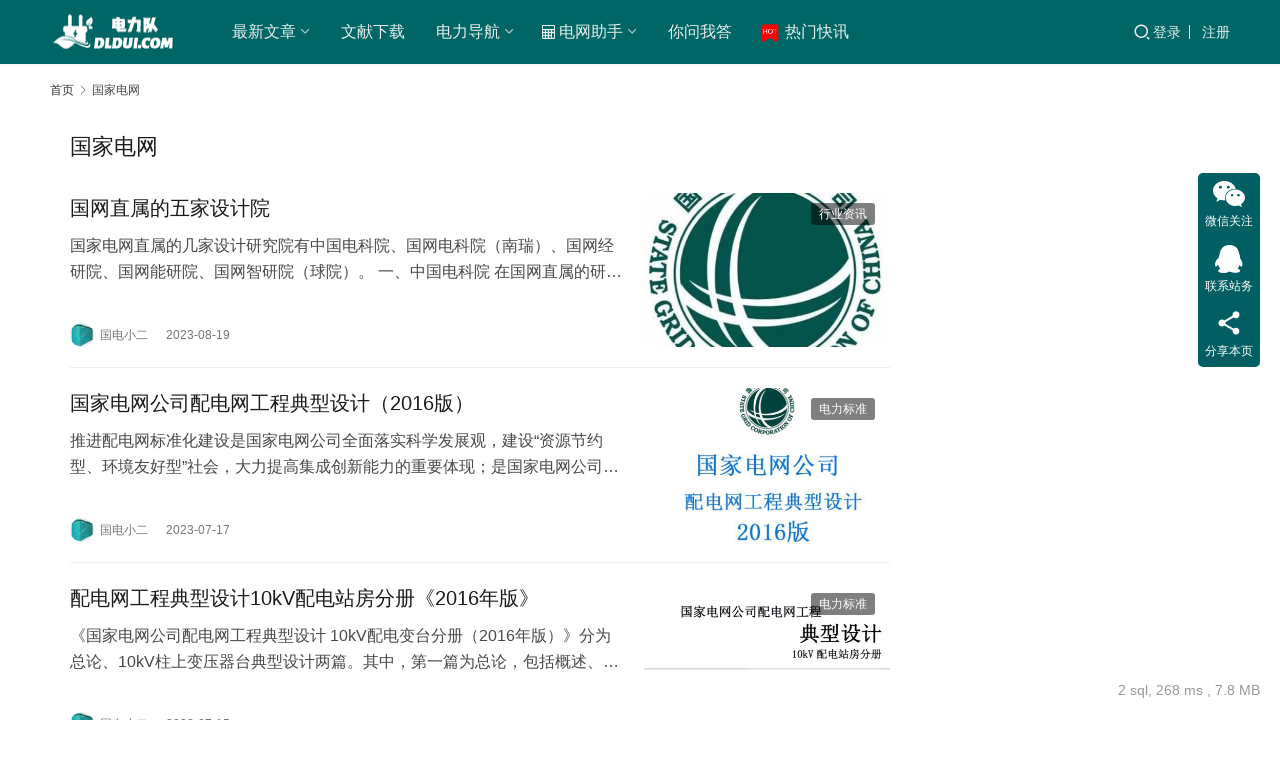

--- FILE ---
content_type: text/html; charset=UTF-8
request_url: https://dldui.com/tag/state-grid
body_size: 11640
content:
<!DOCTYPE html>
<html lang="zh-Hans">
<head>
    <meta charset="UTF-8">
    <meta http-equiv="X-UA-Compatible" content="IE=edge,chrome=1">
    <meta name="renderer" content="webkit">
    <meta name="viewport" content="width=device-width,initial-scale=1,maximum-scale=5">
    <title>国家电网-电力队</title>
    <meta name="keywords" content="国家电网">
<meta name="description" content="目前是最大的电网公司">
<meta property="og:type" content="webpage">
<meta property="og:url" content="https://dldui.com/tag/state-grid">
<meta property="og:site_name" content="电力队">
<meta property="og:title" content="国家电网">
<meta property="og:image" content="https://dldui.com/wp-content/uploads/2021/12/1639966823-2021122002202341.png">
<meta property="og:description" content="目前是最大的电网公司">
<meta name="applicable-device" content="pc,mobile">
<meta http-equiv="Cache-Control" content="no-transform">
<link rel="shortcut icon" href="https://dldui.com/wp-content/uploads/2024/01/2024011915130026.png">
<link rel='dns-prefetch' href='//at.alicdn.com' />
<link rel='dns-prefetch' href='//s4.zstatic.net' />
<style id='wp-img-auto-sizes-contain-inline-css' type='text/css'>
img:is([sizes=auto i],[sizes^="auto," i]){contain-intrinsic-size:3000px 1500px}
/*# sourceURL=wp-img-auto-sizes-contain-inline-css */
</style>
<link rel='stylesheet' id='stylesheet-css' href='//dldui.com/wp-content/uploads/wpcom/style.6.21.5.1768862885.css?ver=6.21.5' type='text/css' media='all' />
<link rel='stylesheet' id='material-icons-css' href='https://dldui.com/wp-content/themes/justnews/themer/assets/css/material-icons.css?ver=6.21.5' type='text/css' media='all' />
<link rel='stylesheet' id='remixicon-css' href='https://s4.zstatic.net/ajax/libs/remixicon/4.2.0/remixicon.min.css' type='text/css' media='all' />
<link rel='stylesheet' id='font-awesome-css' href='https://dldui.com/wp-content/themes/justnews/themer/assets/css/font-awesome.css?ver=6.21.5' type='text/css' media='all' />
<style id='wp-block-library-inline-css' type='text/css'>
:root{--wp-block-synced-color:#7a00df;--wp-block-synced-color--rgb:122,0,223;--wp-bound-block-color:var(--wp-block-synced-color);--wp-editor-canvas-background:#ddd;--wp-admin-theme-color:#007cba;--wp-admin-theme-color--rgb:0,124,186;--wp-admin-theme-color-darker-10:#006ba1;--wp-admin-theme-color-darker-10--rgb:0,107,160.5;--wp-admin-theme-color-darker-20:#005a87;--wp-admin-theme-color-darker-20--rgb:0,90,135;--wp-admin-border-width-focus:2px}@media (min-resolution:192dpi){:root{--wp-admin-border-width-focus:1.5px}}.wp-element-button{cursor:pointer}:root .has-very-light-gray-background-color{background-color:#eee}:root .has-very-dark-gray-background-color{background-color:#313131}:root .has-very-light-gray-color{color:#eee}:root .has-very-dark-gray-color{color:#313131}:root .has-vivid-green-cyan-to-vivid-cyan-blue-gradient-background{background:linear-gradient(135deg,#00d084,#0693e3)}:root .has-purple-crush-gradient-background{background:linear-gradient(135deg,#34e2e4,#4721fb 50%,#ab1dfe)}:root .has-hazy-dawn-gradient-background{background:linear-gradient(135deg,#faaca8,#dad0ec)}:root .has-subdued-olive-gradient-background{background:linear-gradient(135deg,#fafae1,#67a671)}:root .has-atomic-cream-gradient-background{background:linear-gradient(135deg,#fdd79a,#004a59)}:root .has-nightshade-gradient-background{background:linear-gradient(135deg,#330968,#31cdcf)}:root .has-midnight-gradient-background{background:linear-gradient(135deg,#020381,#2874fc)}:root{--wp--preset--font-size--normal:16px;--wp--preset--font-size--huge:42px}.has-regular-font-size{font-size:1em}.has-larger-font-size{font-size:2.625em}.has-normal-font-size{font-size:var(--wp--preset--font-size--normal)}.has-huge-font-size{font-size:var(--wp--preset--font-size--huge)}.has-text-align-center{text-align:center}.has-text-align-left{text-align:left}.has-text-align-right{text-align:right}.has-fit-text{white-space:nowrap!important}#end-resizable-editor-section{display:none}.aligncenter{clear:both}.items-justified-left{justify-content:flex-start}.items-justified-center{justify-content:center}.items-justified-right{justify-content:flex-end}.items-justified-space-between{justify-content:space-between}.screen-reader-text{border:0;clip-path:inset(50%);height:1px;margin:-1px;overflow:hidden;padding:0;position:absolute;width:1px;word-wrap:normal!important}.screen-reader-text:focus{background-color:#ddd;clip-path:none;color:#444;display:block;font-size:1em;height:auto;left:5px;line-height:normal;padding:15px 23px 14px;text-decoration:none;top:5px;width:auto;z-index:100000}html :where(.has-border-color){border-style:solid}html :where([style*=border-top-color]){border-top-style:solid}html :where([style*=border-right-color]){border-right-style:solid}html :where([style*=border-bottom-color]){border-bottom-style:solid}html :where([style*=border-left-color]){border-left-style:solid}html :where([style*=border-width]){border-style:solid}html :where([style*=border-top-width]){border-top-style:solid}html :where([style*=border-right-width]){border-right-style:solid}html :where([style*=border-bottom-width]){border-bottom-style:solid}html :where([style*=border-left-width]){border-left-style:solid}html :where(img[class*=wp-image-]){height:auto;max-width:100%}:where(figure){margin:0 0 1em}html :where(.is-position-sticky){--wp-admin--admin-bar--position-offset:var(--wp-admin--admin-bar--height,0px)}@media screen and (max-width:600px){html :where(.is-position-sticky){--wp-admin--admin-bar--position-offset:0px}}

/*# sourceURL=wp-block-library-inline-css */
</style><style id='wp-block-heading-inline-css' type='text/css'>
h1:where(.wp-block-heading).has-background,h2:where(.wp-block-heading).has-background,h3:where(.wp-block-heading).has-background,h4:where(.wp-block-heading).has-background,h5:where(.wp-block-heading).has-background,h6:where(.wp-block-heading).has-background{padding:1.25em 2.375em}h1.has-text-align-left[style*=writing-mode]:where([style*=vertical-lr]),h1.has-text-align-right[style*=writing-mode]:where([style*=vertical-rl]),h2.has-text-align-left[style*=writing-mode]:where([style*=vertical-lr]),h2.has-text-align-right[style*=writing-mode]:where([style*=vertical-rl]),h3.has-text-align-left[style*=writing-mode]:where([style*=vertical-lr]),h3.has-text-align-right[style*=writing-mode]:where([style*=vertical-rl]),h4.has-text-align-left[style*=writing-mode]:where([style*=vertical-lr]),h4.has-text-align-right[style*=writing-mode]:where([style*=vertical-rl]),h5.has-text-align-left[style*=writing-mode]:where([style*=vertical-lr]),h5.has-text-align-right[style*=writing-mode]:where([style*=vertical-rl]),h6.has-text-align-left[style*=writing-mode]:where([style*=vertical-lr]),h6.has-text-align-right[style*=writing-mode]:where([style*=vertical-rl]){rotate:180deg}
/*# sourceURL=https://dldui.com/wp-includes/blocks/heading/style.min.css */
</style>
<style id='wp-block-group-inline-css' type='text/css'>
.wp-block-group{box-sizing:border-box}:where(.wp-block-group.wp-block-group-is-layout-constrained){position:relative}
/*# sourceURL=https://dldui.com/wp-includes/blocks/group/style.min.css */
</style>
<style id='wp-block-paragraph-inline-css' type='text/css'>
.is-small-text{font-size:.875em}.is-regular-text{font-size:1em}.is-large-text{font-size:2.25em}.is-larger-text{font-size:3em}.has-drop-cap:not(:focus):first-letter{float:left;font-size:8.4em;font-style:normal;font-weight:100;line-height:.68;margin:.05em .1em 0 0;text-transform:uppercase}body.rtl .has-drop-cap:not(:focus):first-letter{float:none;margin-left:.1em}p.has-drop-cap.has-background{overflow:hidden}:root :where(p.has-background){padding:1.25em 2.375em}:where(p.has-text-color:not(.has-link-color)) a{color:inherit}p.has-text-align-left[style*="writing-mode:vertical-lr"],p.has-text-align-right[style*="writing-mode:vertical-rl"]{rotate:180deg}
/*# sourceURL=https://dldui.com/wp-includes/blocks/paragraph/style.min.css */
</style>
<style id='global-styles-inline-css' type='text/css'>
:root{--wp--preset--aspect-ratio--square: 1;--wp--preset--aspect-ratio--4-3: 4/3;--wp--preset--aspect-ratio--3-4: 3/4;--wp--preset--aspect-ratio--3-2: 3/2;--wp--preset--aspect-ratio--2-3: 2/3;--wp--preset--aspect-ratio--16-9: 16/9;--wp--preset--aspect-ratio--9-16: 9/16;--wp--preset--color--black: #000000;--wp--preset--color--cyan-bluish-gray: #abb8c3;--wp--preset--color--white: #ffffff;--wp--preset--color--pale-pink: #f78da7;--wp--preset--color--vivid-red: #cf2e2e;--wp--preset--color--luminous-vivid-orange: #ff6900;--wp--preset--color--luminous-vivid-amber: #fcb900;--wp--preset--color--light-green-cyan: #7bdcb5;--wp--preset--color--vivid-green-cyan: #00d084;--wp--preset--color--pale-cyan-blue: #8ed1fc;--wp--preset--color--vivid-cyan-blue: #0693e3;--wp--preset--color--vivid-purple: #9b51e0;--wp--preset--gradient--vivid-cyan-blue-to-vivid-purple: linear-gradient(135deg,rgb(6,147,227) 0%,rgb(155,81,224) 100%);--wp--preset--gradient--light-green-cyan-to-vivid-green-cyan: linear-gradient(135deg,rgb(122,220,180) 0%,rgb(0,208,130) 100%);--wp--preset--gradient--luminous-vivid-amber-to-luminous-vivid-orange: linear-gradient(135deg,rgb(252,185,0) 0%,rgb(255,105,0) 100%);--wp--preset--gradient--luminous-vivid-orange-to-vivid-red: linear-gradient(135deg,rgb(255,105,0) 0%,rgb(207,46,46) 100%);--wp--preset--gradient--very-light-gray-to-cyan-bluish-gray: linear-gradient(135deg,rgb(238,238,238) 0%,rgb(169,184,195) 100%);--wp--preset--gradient--cool-to-warm-spectrum: linear-gradient(135deg,rgb(74,234,220) 0%,rgb(151,120,209) 20%,rgb(207,42,186) 40%,rgb(238,44,130) 60%,rgb(251,105,98) 80%,rgb(254,248,76) 100%);--wp--preset--gradient--blush-light-purple: linear-gradient(135deg,rgb(255,206,236) 0%,rgb(152,150,240) 100%);--wp--preset--gradient--blush-bordeaux: linear-gradient(135deg,rgb(254,205,165) 0%,rgb(254,45,45) 50%,rgb(107,0,62) 100%);--wp--preset--gradient--luminous-dusk: linear-gradient(135deg,rgb(255,203,112) 0%,rgb(199,81,192) 50%,rgb(65,88,208) 100%);--wp--preset--gradient--pale-ocean: linear-gradient(135deg,rgb(255,245,203) 0%,rgb(182,227,212) 50%,rgb(51,167,181) 100%);--wp--preset--gradient--electric-grass: linear-gradient(135deg,rgb(202,248,128) 0%,rgb(113,206,126) 100%);--wp--preset--gradient--midnight: linear-gradient(135deg,rgb(2,3,129) 0%,rgb(40,116,252) 100%);--wp--preset--font-size--small: 13px;--wp--preset--font-size--medium: 20px;--wp--preset--font-size--large: 36px;--wp--preset--font-size--x-large: 42px;--wp--preset--spacing--20: 0.44rem;--wp--preset--spacing--30: 0.67rem;--wp--preset--spacing--40: 1rem;--wp--preset--spacing--50: 1.5rem;--wp--preset--spacing--60: 2.25rem;--wp--preset--spacing--70: 3.38rem;--wp--preset--spacing--80: 5.06rem;--wp--preset--shadow--natural: 6px 6px 9px rgba(0, 0, 0, 0.2);--wp--preset--shadow--deep: 12px 12px 50px rgba(0, 0, 0, 0.4);--wp--preset--shadow--sharp: 6px 6px 0px rgba(0, 0, 0, 0.2);--wp--preset--shadow--outlined: 6px 6px 0px -3px rgb(255, 255, 255), 6px 6px rgb(0, 0, 0);--wp--preset--shadow--crisp: 6px 6px 0px rgb(0, 0, 0);}:where(.is-layout-flex){gap: 0.5em;}:where(.is-layout-grid){gap: 0.5em;}body .is-layout-flex{display: flex;}.is-layout-flex{flex-wrap: wrap;align-items: center;}.is-layout-flex > :is(*, div){margin: 0;}body .is-layout-grid{display: grid;}.is-layout-grid > :is(*, div){margin: 0;}:where(.wp-block-columns.is-layout-flex){gap: 2em;}:where(.wp-block-columns.is-layout-grid){gap: 2em;}:where(.wp-block-post-template.is-layout-flex){gap: 1.25em;}:where(.wp-block-post-template.is-layout-grid){gap: 1.25em;}.has-black-color{color: var(--wp--preset--color--black) !important;}.has-cyan-bluish-gray-color{color: var(--wp--preset--color--cyan-bluish-gray) !important;}.has-white-color{color: var(--wp--preset--color--white) !important;}.has-pale-pink-color{color: var(--wp--preset--color--pale-pink) !important;}.has-vivid-red-color{color: var(--wp--preset--color--vivid-red) !important;}.has-luminous-vivid-orange-color{color: var(--wp--preset--color--luminous-vivid-orange) !important;}.has-luminous-vivid-amber-color{color: var(--wp--preset--color--luminous-vivid-amber) !important;}.has-light-green-cyan-color{color: var(--wp--preset--color--light-green-cyan) !important;}.has-vivid-green-cyan-color{color: var(--wp--preset--color--vivid-green-cyan) !important;}.has-pale-cyan-blue-color{color: var(--wp--preset--color--pale-cyan-blue) !important;}.has-vivid-cyan-blue-color{color: var(--wp--preset--color--vivid-cyan-blue) !important;}.has-vivid-purple-color{color: var(--wp--preset--color--vivid-purple) !important;}.has-black-background-color{background-color: var(--wp--preset--color--black) !important;}.has-cyan-bluish-gray-background-color{background-color: var(--wp--preset--color--cyan-bluish-gray) !important;}.has-white-background-color{background-color: var(--wp--preset--color--white) !important;}.has-pale-pink-background-color{background-color: var(--wp--preset--color--pale-pink) !important;}.has-vivid-red-background-color{background-color: var(--wp--preset--color--vivid-red) !important;}.has-luminous-vivid-orange-background-color{background-color: var(--wp--preset--color--luminous-vivid-orange) !important;}.has-luminous-vivid-amber-background-color{background-color: var(--wp--preset--color--luminous-vivid-amber) !important;}.has-light-green-cyan-background-color{background-color: var(--wp--preset--color--light-green-cyan) !important;}.has-vivid-green-cyan-background-color{background-color: var(--wp--preset--color--vivid-green-cyan) !important;}.has-pale-cyan-blue-background-color{background-color: var(--wp--preset--color--pale-cyan-blue) !important;}.has-vivid-cyan-blue-background-color{background-color: var(--wp--preset--color--vivid-cyan-blue) !important;}.has-vivid-purple-background-color{background-color: var(--wp--preset--color--vivid-purple) !important;}.has-black-border-color{border-color: var(--wp--preset--color--black) !important;}.has-cyan-bluish-gray-border-color{border-color: var(--wp--preset--color--cyan-bluish-gray) !important;}.has-white-border-color{border-color: var(--wp--preset--color--white) !important;}.has-pale-pink-border-color{border-color: var(--wp--preset--color--pale-pink) !important;}.has-vivid-red-border-color{border-color: var(--wp--preset--color--vivid-red) !important;}.has-luminous-vivid-orange-border-color{border-color: var(--wp--preset--color--luminous-vivid-orange) !important;}.has-luminous-vivid-amber-border-color{border-color: var(--wp--preset--color--luminous-vivid-amber) !important;}.has-light-green-cyan-border-color{border-color: var(--wp--preset--color--light-green-cyan) !important;}.has-vivid-green-cyan-border-color{border-color: var(--wp--preset--color--vivid-green-cyan) !important;}.has-pale-cyan-blue-border-color{border-color: var(--wp--preset--color--pale-cyan-blue) !important;}.has-vivid-cyan-blue-border-color{border-color: var(--wp--preset--color--vivid-cyan-blue) !important;}.has-vivid-purple-border-color{border-color: var(--wp--preset--color--vivid-purple) !important;}.has-vivid-cyan-blue-to-vivid-purple-gradient-background{background: var(--wp--preset--gradient--vivid-cyan-blue-to-vivid-purple) !important;}.has-light-green-cyan-to-vivid-green-cyan-gradient-background{background: var(--wp--preset--gradient--light-green-cyan-to-vivid-green-cyan) !important;}.has-luminous-vivid-amber-to-luminous-vivid-orange-gradient-background{background: var(--wp--preset--gradient--luminous-vivid-amber-to-luminous-vivid-orange) !important;}.has-luminous-vivid-orange-to-vivid-red-gradient-background{background: var(--wp--preset--gradient--luminous-vivid-orange-to-vivid-red) !important;}.has-very-light-gray-to-cyan-bluish-gray-gradient-background{background: var(--wp--preset--gradient--very-light-gray-to-cyan-bluish-gray) !important;}.has-cool-to-warm-spectrum-gradient-background{background: var(--wp--preset--gradient--cool-to-warm-spectrum) !important;}.has-blush-light-purple-gradient-background{background: var(--wp--preset--gradient--blush-light-purple) !important;}.has-blush-bordeaux-gradient-background{background: var(--wp--preset--gradient--blush-bordeaux) !important;}.has-luminous-dusk-gradient-background{background: var(--wp--preset--gradient--luminous-dusk) !important;}.has-pale-ocean-gradient-background{background: var(--wp--preset--gradient--pale-ocean) !important;}.has-electric-grass-gradient-background{background: var(--wp--preset--gradient--electric-grass) !important;}.has-midnight-gradient-background{background: var(--wp--preset--gradient--midnight) !important;}.has-small-font-size{font-size: var(--wp--preset--font-size--small) !important;}.has-medium-font-size{font-size: var(--wp--preset--font-size--medium) !important;}.has-large-font-size{font-size: var(--wp--preset--font-size--large) !important;}.has-x-large-font-size{font-size: var(--wp--preset--font-size--x-large) !important;}
/*# sourceURL=global-styles-inline-css */
</style>

<style id='classic-theme-styles-inline-css' type='text/css'>
/*! This file is auto-generated */
.wp-block-button__link{color:#fff;background-color:#32373c;border-radius:9999px;box-shadow:none;text-decoration:none;padding:calc(.667em + 2px) calc(1.333em + 2px);font-size:1.125em}.wp-block-file__button{background:#32373c;color:#fff;text-decoration:none}
/*# sourceURL=/wp-includes/css/classic-themes.min.css */
</style>
<link rel='stylesheet' id='wpcom-member-css' href='https://dldui.com/wp-content/plugins/wpcom-member/css/style.css?ver=1.7.18' type='text/css' media='all' />
<link rel='stylesheet' id='wpcom-member-pro-css' href='https://dldui.com/wp-content/plugins/wpcom-member-pro/css/style.css?ver=2.4.0' type='text/css' media='all' />
<link rel='stylesheet' id='QAPress-css' href='https://dldui.com/wp-content/plugins/qapress/css/style.css?ver=4.11.0' type='text/css' media='all' />
<style id='QAPress-inline-css' type='text/css'>
:root{--qa-color: #006569;--qa-hover: rgba(0,101,105,0.6);}
/*# sourceURL=QAPress-inline-css */
</style>
<script type="text/javascript" src="https://dldui.com/wp-includes/js/jquery/jquery.min.js?ver=3.7.1" id="jquery-core-js"></script>
<script type="text/javascript" src="https://dldui.com/wp-includes/js/jquery/jquery-migrate.min.js?ver=3.4.1" id="jquery-migrate-js"></script>
<script charset="UTF-8" id="LA_COLLECT" src="//sdk.51.la/js-sdk-pro.min.js"></script>
                <script>LA.init({id: "JgvZgAJKvXqBoQwE",ck: "JgvZgAJKvXqBoQwE"})</script><script type="text/javascript">
	var _hmt = _hmt || [];
	(function(){
	var hm = document.createElement("script");
	hm.src = "https://hm.baidu.com/hm.js?78286dc87e1da30d2d0506617a9d259b";
	hm.setAttribute('async', 'true');
	document.getElementsByTagName('head')[0].appendChild(hm);
	})();
</script><link rel="icon" href="https://dldui.com/wp-content/uploads/2024/01/2024011915130026.png" sizes="32x32" />
<link rel="icon" href="https://dldui.com/wp-content/uploads/2024/01/2024011915130026.png" sizes="192x192" />
<link rel="apple-touch-icon" href="https://dldui.com/wp-content/uploads/2024/01/2024011915130026.png" />
<meta name="msapplication-TileImage" content="https://dldui.com/wp-content/uploads/2024/01/2024011915130026.png" />
    <!--[if lte IE 11]><script src="https://dldui.com/wp-content/themes/justnews/js/update.js"></script><![endif]-->
</head>
<body class="archive tag tag-state-grid tag-79 wp-theme-justnews wp-child-theme-justnews-child lang-cn el-boxed header-fixed style-by-auto">
<header class="header header-style-2">
    <div class="container">
        <div class="navbar-header">
            <button type="button" class="navbar-toggle collapsed" data-toggle="collapse" data-target=".navbar-collapse" aria-label="menu">
                <span class="icon-bar icon-bar-1"></span>
                <span class="icon-bar icon-bar-2"></span>
                <span class="icon-bar icon-bar-3"></span>
            </button>
                        <div class="logo">
                <a href="https://dldui.com/" rel="home">
                    <img src="https://dldui.com/wp-content/uploads/2024/01/2024011914543399.png" alt="电力队">
                </a>
            </div>
        </div>
        <div class="collapse navbar-collapse mobile-style-0">
            <nav class="primary-menu"><ul id="menu-%e9%a1%b6%e9%83%a8%e5%af%bc%e8%88%aa" class="nav navbar-nav wpcom-adv-menu"><li class="menu-item menu-item-has-image dropdown"><a href="https://dldui.com/all" class="dropdown-toggle"><i class="wpcom-icon ri-chat-new-line menu-item-icon"></i><span class="header-font">最新文章</span></a>
<ul class="dropdown-menu menu-item-wrap menu-item-col-5">
	<li class="menu-item"><a href="https://dldui.com/category/ele-technology">电气技术</a></li>
	<li class="menu-item"><a href="https://dldui.com/category/microcomputer">微机保护</a></li>
	<li class="menu-item"><a href="https://dldui.com/category/power-safety">电力安全</a></li>
	<li class="menu-item"><a href="https://dldui.com/category/power-tech">电力技术</a></li>
	<li class="menu-item"><a href="https://dldui.com/category/electric-power-standard">电力标准</a></li>
	<li class="menu-item"><a href="https://dldui.com/category/plc">工控技术</a></li>
	<li class="menu-item"><a href="https://dldui.com/category/ele-equipment">电器设备</a></li>
	<li class="menu-item"><a href="https://dldui.com/category/industry-news">行业资讯</a></li>
	<li class="menu-item"><a href="https://dldui.com/category/video">视频动画</a></li>
	<li class="menu-item"><a href="https://dldui.com/category/commission-maintenance">代维及试验</a></li>
	<li class="menu-item"><a href="https://dldui.com/category/tongxun">电力通讯及智能化后台</a></li>
</ul>
</li>
<li class="hot menu-item menu-item-object-post menu-item-has-image"><a href="https://dldui.com/itellu/method-of-downloading-literature-for-free.html"><i class="wpcom-icon ri-chat-download-line menu-item-icon"></i><span class="header-font">文献下载</span></a></li>
<li class="menu-item menu-item-has-image dropdown"><a href="https://dldui.com/links" class="dropdown-toggle"><i class="wpcom-icon ri-navigation-line menu-item-icon"></i><span class="header-font">电力导航</span></a>
<ul class="dropdown-menu menu-item-wrap menu-item-col-3">
	<li class="menu-item"><a href="https://dldui.com/price-inquiry">有色金属价格查询</a></li>
	<li class="menu-item"><a href="https://dldui.com/switchgear-manufacturer">设备厂商</a></li>
	<li class="menu-item"><a href="https://dldui.com/apply-links">申请友联</a></li>
</ul>
</li>
<li class="menu-item menu-item-has-image dropdown"><a href="https://dldui.com/power-calculator" class="dropdown-toggle"><i class="wpcom-icon fa fa-calculator menu-item-icon"></i><span class="header-font">电网助手</span></a>
<ul class="dropdown-menu menu-item-wrap menu-item-col-5">
	<li class="menu-item"><a href="https://dldui.com/copper-table">载流量查询</a></li>
	<li class="menu-item"><a href="https://dldui.com/registration-notes">注册须知</a></li>
	<li class="menu-item"><a href="https://dldui.com/copyright-statement">版权声明</a></li>
	<li class="menu-item"><a href="https://dldui.com/userlist-2">用户列表</a></li>
	<li class="menu-item"><a href="https://dldui.com/contact">联系我们</a></li>
	<li class="menu-item"><a href="https://dldui.com/privacy-policy">隐私政策</a></li>
	<li class="menu-item"><a href="https://dldui.com/about">关于我们</a></li>
	<li class="menu-item"><a href="https://dldui.com/dai-jin-quan">会员福利</a></li>
	<li class="menu-item"><a href="https://dldui.com/znjj">智能家居</a></li>
</ul>
</li>
<li class="menu-item menu-item-has-image"><a href="https://dldui.com/discuss"><i class="wpcom-icon ri-zhihu-fill menu-item-icon"></i><span class="header-font">你问我答</span></a></li>
<li class="menu-item menu-item-has-image"><a href="https://dldui.com/information"><img class="j-lazy menu-item-image" src="https://dldui.com/wp-content/uploads/2020/05/net-grid.png" data-original="//dldui.com/wp-content/uploads/2023/12/2023122608142854.png" alt="&lt;span class=&quot;header-font&quot;&gt;热门快讯&lt;/span&gt;"><span class="header-font">热门快讯</span></a></li>
</ul></nav>            <div class="navbar-action">
                <div class="navbar-search-icon j-navbar-search"><i class="wpcom-icon wi"><svg aria-hidden="true"><use xlink:href="#wi-search"></use></svg></i></div><form class="navbar-search" action="https://dldui.com/" method="get" role="search"><div class="navbar-search-inner"><i class="wpcom-icon wi navbar-search-close"><svg aria-hidden="true"><use xlink:href="#wi-close"></use></svg></i><input type="text" name="s" class="navbar-search-input" autocomplete="off" maxlength="100" placeholder="输入关键词搜索..." value=""><button class="navbar-search-btn" type="submit" aria-label="搜索"><i class="wpcom-icon wi"><svg aria-hidden="true"><use xlink:href="#wi-search"></use></svg></i></button></div></form>                    <div id="j-user-wrap">
                        <a class="login" href="https://dldui.com/user-login">登录</a>
                        <a class="login register" href="https://dldui.com/user-register">注册</a>
                    </div>
                                </div>
        </div>
    </div><!-- /.container -->
</header>

<div id="wrap">    <div class="container wrap">
        <ol class="breadcrumb" vocab="https://schema.org/" typeof="BreadcrumbList"><li class="home" property="itemListElement" typeof="ListItem"><a href="https://dldui.com" property="item" typeof="WebPage"><span property="name" class="hide">电力队</span>首页</a><meta property="position" content="1"></li><li class="active" property="itemListElement" typeof="ListItem"><i class="wpcom-icon wi"><svg aria-hidden="true"><use xlink:href="#wi-arrow-right-3"></use></svg></i><a href="https://dldui.com/tag/state-grid" property="item" typeof="WebPage"><span property="name">国家电网</span></a><meta property="position" content="2"></li></ol>        <main class="main">
                        <section class="sec-panel sec-panel-default">
                                    <div class="sec-panel-head">
                        <h1><span>国家电网</span></h1>
                    </div>
                                <div class="sec-panel-body">
                                            <ul class="post-loop post-loop-default cols-0">
                                                            <li class="item item2">
        <div class="item-img">
        <a class="item-img-inner" href="https://dldui.com/industry-news/guo-wang-zhi.html" title="国网直属的五家设计院" rel="bookmark">
            <img width="480" height="300" src="https://dldui.com/wp-content/uploads/2020/05/net-grid-480x300.png" class="attachment-default size-default wp-post-image j-lazy" alt="国家电网招投标" decoding="async" fetchpriority="high" data-original="https://dldui.com/wp-content/uploads/2020/07/grid-480x300.jpg" />        </a>
                <a class="item-category" href="https://dldui.com/category/industry-news" target="_blank">行业资讯</a>
            </div>
        <div class="item-content">
                <h3 class="item-title">
            <a href="https://dldui.com/industry-news/guo-wang-zhi.html" rel="bookmark">
                                 国网直属的五家设计院            </a>
        </h3>
        <div class="item-excerpt">
            <p>国家电网直属的几家设计研究院有中国电科院、国网电科院（南瑞）、国网经研院、国网能研院、国网智研院（球院）。 一、中国电科院 在国网直属的研究机构里，中国电科院排第一。主要从事超/特…</p>
        </div>
        <div class="item-meta">
                        <div class="item-meta-li author">
                                <a data-user="27" target="_blank" href="https://dldui.com/profile/27" class="avatar j-user-card">
                    <img alt='国电小二的头像' src='//dldui.com/wp-content/uploads/member/avatars/f10e0327ad868d13.1646404485.jpg' class='avatar avatar-60 photo' height='60' width='60' decoding='async'/>                    <span>国电小二</span>
                </a>
            </div>
                                    <span class="item-meta-li date">2023-08-19</span>
            <div class="item-meta-right">
                            </div>
        </div>
    </div>
</li>
                                                            <li class="item item2">
        <div class="item-img">
        <a class="item-img-inner" href="https://dldui.com/electric-power-standard/dianxingsheji.html" title="国家电网公司配电网工程典型设计（2016版）" rel="bookmark">
            <img width="480" height="300" src="https://dldui.com/wp-content/uploads/2020/05/net-grid-480x300.png" class="attachment-default size-default wp-post-image j-lazy" alt="国家电网公司配电网工程典型设计（2016版）" decoding="async" data-original="https://dldui.com/wp-content/uploads/2023/07/2023071714384351-480x300.jpg" />        </a>
                <a class="item-category" href="https://dldui.com/category/electric-power-standard" target="_blank">电力标准</a>
            </div>
        <div class="item-content">
                <h3 class="item-title">
            <a href="https://dldui.com/electric-power-standard/dianxingsheji.html" rel="bookmark">
                                 国家电网公司配电网工程典型设计（2016版）            </a>
        </h3>
        <div class="item-excerpt">
            <p>推进配电网标准化建设是国家电网公司全面落实科学发展观，建设“资源节约型、环境友好型”社会，大力提高集成创新能力的重要体现；是国家电网公司实施集团化运作、集约化发展、精细化管理的重要…</p>
        </div>
        <div class="item-meta">
                        <div class="item-meta-li author">
                                <a data-user="27" target="_blank" href="https://dldui.com/profile/27" class="avatar j-user-card">
                    <img alt='国电小二的头像' src='//dldui.com/wp-content/uploads/member/avatars/f10e0327ad868d13.1646404485.jpg' class='avatar avatar-60 photo' height='60' width='60' decoding='async'/>                    <span>国电小二</span>
                </a>
            </div>
                                    <span class="item-meta-li date">2023-07-17</span>
            <div class="item-meta-right">
                            </div>
        </div>
    </div>
</li>
                                                            <li class="item item2">
        <div class="item-img">
        <a class="item-img-inner" href="https://dldui.com/electric-power-standard/typical.html" title="配电网工程典型设计10kV配电站房分册《2016年版》" rel="bookmark">
            <img width="480" height="300" src="https://dldui.com/wp-content/uploads/2020/05/net-grid-480x300.png" class="attachment-default size-default wp-post-image j-lazy" alt="配电网工程典型设计10kV配电站房分册《2016年版》" decoding="async" data-original="https://dldui.com/wp-content/uploads/2023/07/2023071515190622-480x300.png" />        </a>
                <a class="item-category" href="https://dldui.com/category/electric-power-standard" target="_blank">电力标准</a>
            </div>
        <div class="item-content">
                <h3 class="item-title">
            <a href="https://dldui.com/electric-power-standard/typical.html" rel="bookmark">
                                 配电网工程典型设计10kV配电站房分册《2016年版》            </a>
        </h3>
        <div class="item-excerpt">
            <p>《国家电网公司配电网工程典型设计 10kV配电变台分册（2016年版）》分为总论、10kV柱上变压器台典型设计两篇。其中，第一篇为总论，包括概述、典型设计工作过程、典型设计依据和技…</p>
        </div>
        <div class="item-meta">
                        <div class="item-meta-li author">
                                <a data-user="27" target="_blank" href="https://dldui.com/profile/27" class="avatar j-user-card">
                    <img alt='国电小二的头像' src='//dldui.com/wp-content/uploads/member/avatars/f10e0327ad868d13.1646404485.jpg' class='avatar avatar-60 photo' height='60' width='60' decoding='async'/>                    <span>国电小二</span>
                </a>
            </div>
                                    <span class="item-meta-li date">2023-07-15</span>
            <div class="item-meta-right">
                            </div>
        </div>
    </div>
</li>
                                                            <li class="item item2">
        <div class="item-img">
        <a class="item-img-inner" href="https://dldui.com/electric-power-standard/2016-10kvdt.html" title="配电网工程典型设计10kV配电变台分册《2016年版》" rel="bookmark">
            <img width="480" height="300" src="https://dldui.com/wp-content/uploads/2020/05/net-grid-480x300.png" class="attachment-default size-default wp-post-image j-lazy" alt="配电网工程典型设计10kV配电变台分册《2016年版》" decoding="async" data-original="https://dldui.com/wp-content/uploads/2023/07/2023071715092870-480x300.png" />        </a>
                <a class="item-category" href="https://dldui.com/category/electric-power-standard" target="_blank">电力标准</a>
            </div>
        <div class="item-content">
                <h3 class="item-title">
            <a href="https://dldui.com/electric-power-standard/2016-10kvdt.html" rel="bookmark">
                                 配电网工程典型设计10kV配电变台分册《2016年版》            </a>
        </h3>
        <div class="item-excerpt">
            <p>《国家电网公司配电网工程典型设计 10kV配电变台分册（2016年版）》分为总论、10kV柱上变压器台典型设计两篇。其中，第一篇为总论，包括概述、典型设计工作过程、典型设计依据和技…</p>
        </div>
        <div class="item-meta">
                        <div class="item-meta-li author">
                                <a data-user="27" target="_blank" href="https://dldui.com/profile/27" class="avatar j-user-card">
                    <img alt='国电小二的头像' src='//dldui.com/wp-content/uploads/member/avatars/f10e0327ad868d13.1646404485.jpg' class='avatar avatar-60 photo' height='60' width='60' decoding='async'/>                    <span>国电小二</span>
                </a>
            </div>
                                    <span class="item-meta-li date">2023-07-15</span>
            <div class="item-meta-right">
                            </div>
        </div>
    </div>
</li>
                                                            <li class="item item2">
        <div class="item-img">
        <a class="item-img-inner" href="https://dldui.com/electric-power-standard/2016-10kvline.html" title="配电网工程典型设计10kV架空线路分册(2016版)" rel="bookmark">
            <img width="480" height="300" src="https://dldui.com/wp-content/uploads/2020/05/net-grid-480x300.png" class="attachment-default size-default wp-post-image j-lazy" alt="配电网工程典型设计10kV架空线路分册(2016版)" decoding="async" data-original="https://dldui.com/wp-content/uploads/2023/07/2023071401370898-480x300.png" />        </a>
                <a class="item-category" href="https://dldui.com/category/electric-power-standard" target="_blank">电力标准</a>
            </div>
        <div class="item-content">
                <h3 class="item-title">
            <a href="https://dldui.com/electric-power-standard/2016-10kvline.html" rel="bookmark">
                                 配电网工程典型设计10kV架空线路分册(2016版)            </a>
        </h3>
        <div class="item-excerpt">
            <p>《国家电网公司配电网工程典型设计》（简称《配电网工程典型设计》）是推进配电网标准化建设最基础、最重要手段之一。</p>
        </div>
        <div class="item-meta">
                        <div class="item-meta-li author">
                                <a data-user="27" target="_blank" href="https://dldui.com/profile/27" class="avatar j-user-card">
                    <img alt='国电小二的头像' src='//dldui.com/wp-content/uploads/member/avatars/f10e0327ad868d13.1646404485.jpg' class='avatar avatar-60 photo' height='60' width='60' decoding='async'/>                    <span>国电小二</span>
                </a>
            </div>
                                    <span class="item-meta-li date">2023-07-14</span>
            <div class="item-meta-right">
                            </div>
        </div>
    </div>
</li>
                                                    </ul>
                         <ul class="pagination"><li class="disabled"><span>1 / 3</span></li><li class="active"><a href="https://dldui.com/tag/state-grid">1</a></li><li><a href="https://dldui.com/tag/state-grid/page/2">2</a></li><li><a href="https://dldui.com/tag/state-grid/page/3">3</a></li><li class="next"><a href="https://dldui.com/tag/state-grid/page/2"  class="next"></a></li><li class="pagination-go"><form method="get"><input class="pgo-input" type="text" name="paged" placeholder="页码" /><button class="pgo-btn" type="submit" aria-label="页码"></button></form></li></ul>                                    </div>
            </section>
        </main>
            <aside class="sidebar">
        <div class="widget widget_block">
<div class="wp-block-group"><div class="wp-block-group__inner-container is-layout-flow wp-block-group-is-layout-flow"></div></div>
</div>    </aside>
    </div>
</div>
<footer class="footer">
    <div class="container">
        <div class="footer-col-wrap footer-with-logo-icon">
                        <div class="footer-col footer-col-logo">
                <img src="//dldui.com/wp-content/uploads/2024/01/2024011914595797.png" alt="电力队">
            </div>
                        <div class="footer-col footer-col-copy">
                <ul class="footer-nav hidden-xs"><li id="menu-item-1943" class="menu-item menu-item-1943"><a href="https://dldui.com/tags">标签归档</a></li>
<li id="menu-item-2062" class="menu-item menu-item-2062"><a href="/wp-sitemap.xml">站点地图</a></li>
<li id="menu-item-2070" class="menu-item menu-item-2070"><a href="/wp-sitemap-posts-post-1.xml">文章地图</a></li>
<li id="menu-item-2071" class="menu-item menu-item-2071"><a href="/wp-sitemap-posts-qa_post-1.xml">问答地图</a></li>
<li id="menu-item-2072" class="menu-item menu-item-2072"><a href="/wp-sitemap-posts-kuaixun-1.xml">快讯地图</a></li>
<li id="menu-item-2073" class="menu-item menu-item-2073"><a href="/wp-sitemap-taxonomies-category-1.xml">分类地图</a></li>
<li id="menu-item-2074" class="menu-item menu-item-2074"><a href="/wp-sitemap-taxonomies-special-1.xml">专题地图</a></li>
</ul>                <div class="copyright">
                    <h5><span style="font-size: 14px;">Copyrights © 2020—2026 dldui.com，版权所有  <img class="" src="https://dldui.com/wp-content/uploads/2023/12/2023122606512517.png" width="14" height="14" /> <a href="https://beian.mps.gov.cn/#/query/webSearch?code=50011202504263" target="_blank" rel="noopener noreferrer">渝公网安备50011202504263</a>  <a href="https://beian.miit.gov.cn/" target="_blank" rel="noopener">渝ICP备15000883号-2</a></span></h5>
<h5><span style="font-size: 14px;"><a href="https://www.upyun.com/?utm_source=lianmeng&amp;utm_medium=referral" target="_blank" rel="noopener">本站由<img class="" src="https://dldui.com/wp-content/uploads/2023/09/2023092307025439.png" alt="2023092307025439" width="47" height="24" />提供CDN加速/云存储服务</a> | 统计服务由<a title="51la网站统计" href="https://v6.51.la/land/JgvZgAJKvXqBoQwE" target="_blank" rel="noopener"><img class="" src="https://sdk.51.la/icon/1-1.png" width="43" height="9" /></a>支持</span></h5>
                </div>
            </div>
                        <div class="footer-col footer-col-sns">
                <div class="footer-sns">
                                                <a href="https://weibo.com/seekweal" target="_blank" aria-label="icon">
                                <i class="wpcom-icon sns-icon"><svg aria-hidden="true"><use xlink:href="#icon-xinlangweibo"></use></svg></i>                                                            </a>
                                                    <a class="sns-wx" href="javascript:;" aria-label="icon">
                                <i class="wpcom-icon sns-icon"><svg aria-hidden="true"><use xlink:href="#icon-weixin2"></use></svg></i>                                <span style="background-image:url('//dldui.com/wp-content/uploads/2024/07/2024073102044667.jpg');"></span>                            </a>
                                                    <a class="sns-wx" href="javascript:;" aria-label="icon">
                                <i class="wpcom-icon sns-icon"><svg aria-hidden="true"><use xlink:href="#icon-hongbao-01"></use></svg></i>                                <span style="background-image:url('//dldui.com/wp-content/uploads/2023/12/2023122608553520.jpg');"></span>                            </a>
                                                    <a href="https://myssl.com/seal/detail?domain=dldui.com" target="_blank" aria-label="icon">
                                <i class="wpcom-icon sns-icon"><svg aria-hidden="true"><use xlink:href="#icon-baomi"></use></svg></i>                                                            </a>
                                        </div>
            </div>
                    </div>
    </div>
</footer>
            <div class="action action-style-1 action-color-1 action-pos-0" style="bottom:40%;">
                                                <div class="action-item">
                                    <i class="wpcom-icon fa fa-wechat action-item-icon"></i>                                    <span>微信关注</span>                                    <div class="action-item-inner action-item-type-1">
                                        <img class="action-item-img" src="//dldui.com/wp-content/uploads/2024/07/2024073102044667.jpg" alt="微信关注">                                    </div>
                                </div>
                                                                                    <a class="action-item" href="http://wpa.qq.com/msgrd?v=3&uin=65798997&site=qq&menu=yes" target="_blank">
                                    <i class="wpcom-icon fa fa-qq action-item-icon"></i>                                    <span>联系站务</span>                                </a>
                                                                                        <div class="action-item j-share">
                        <i class="wpcom-icon wi action-item-icon"><svg aria-hidden="true"><use xlink:href="#wi-share"></use></svg></i>                        <span>分享本页</span>                    </div>
                                    <div class="action-item gotop j-top">
                        <i class="wpcom-icon wi action-item-icon"><svg aria-hidden="true"><use xlink:href="#wi-arrow-up-2"></use></svg></i>                        <span>返回顶部</span>                    </div>
                            </div>
        <script type="speculationrules">
{"prefetch":[{"source":"document","where":{"and":[{"href_matches":"/*"},{"not":{"href_matches":["/wp-*.php","/wp-admin/*","/wp-content/uploads/*","/wp-content/*","/wp-content/plugins/*","/wp-content/themes/justnews-child/*","/wp-content/themes/justnews/*","/*\\?(.+)"]}},{"not":{"selector_matches":"a[rel~=\"nofollow\"]"}},{"not":{"selector_matches":".no-prefetch, .no-prefetch a"}}]},"eagerness":"conservative"}]}
</script>
<div style="position: fixed; bottom: 10px; right: 10px; color: #999; background: transparent; padding: 10px; border: none;">2 sql, 268 ms , 7.8 MB</div><script type="text/javascript" id="main-js-extra">
/* <![CDATA[ */
var _wpcom_js = {"webp":"","ajaxurl":"https://dldui.com/wp-admin/admin-ajax.php","theme_url":"https://dldui.com/wp-content/themes/justnews","slide_speed":"9000","is_admin":"0","lang":"zh_CN","js_lang":{"share_to":"\u5206\u4eab\u5230:","copy_done":"\u590d\u5236\u6210\u529f\uff01","copy_fail":"\u6d4f\u89c8\u5668\u6682\u4e0d\u652f\u6301\u62f7\u8d1d\u529f\u80fd","confirm":"\u786e\u5b9a","qrcode":"\u4e8c\u7ef4\u7801","page_loaded":"\u5df2\u7ecf\u5230\u5e95\u4e86","no_content":"\u6682\u65e0\u5185\u5bb9","load_failed":"\u52a0\u8f7d\u5931\u8d25\uff0c\u8bf7\u7a0d\u540e\u518d\u8bd5\uff01","expand_more":"\u9605\u8bfb\u5269\u4f59 %s"},"share":"1","share_items":{"wechat":{"title":"\u5fae\u4fe1","icon":"wechat"},"whatsapp":{"title":"WhatsApp","icon":"whatsapp"},"weibo":{"title":"\u5fae\u535a","icon":"weibo"},"twitter":{"title":"Twitter","icon":"twitter"},"qq":{"title":"QQ\u597d\u53cb","icon":"qq"},"x":{"title":"X","icon":"twitter-x"},"qzone":{"title":"QQ\u7a7a\u95f4","icon":"qzone"},"facebook":{"title":"Facebook","icon":"facebook"},"douban":{"name":"douban","title":"\u8c46\u74e3","icon":"douban"},"linkedin":{"title":"LinkedIn","icon":"linkedin"},"mail":{"title":"\u90ae\u4ef6","icon":"mail-fill"},"telegram":{"title":"Telegram","icon":"telegram"}},"poster":{"notice":"\u8bf7\u300c\u70b9\u51fb\u4e0b\u8f7d\u300d\u6216\u300c\u957f\u6309\u4fdd\u5b58\u56fe\u7247\u300d\u540e\u5206\u4eab\u7ed9\u66f4\u591a\u597d\u53cb","generating":"\u6b63\u5728\u751f\u6210\u6d77\u62a5\u56fe\u7247...","failed":"\u6d77\u62a5\u56fe\u7247\u751f\u6210\u5931\u8d25"},"video_height":"482","fixed_sidebar":"1","dark_style":"2","font_url":"//dldui.com/wp-content/uploads/wpcom/fonts.f5a8b036905c9579.css","follow_btn":"\u003Ci class=\"wpcom-icon wi\"\u003E\u003Csvg aria-hidden=\"true\"\u003E\u003Cuse xlink:href=\"#wi-add\"\u003E\u003C/use\u003E\u003C/svg\u003E\u003C/i\u003E\u5173\u6ce8","followed_btn":"\u5df2\u5173\u6ce8"};
//# sourceURL=main-js-extra
/* ]]> */
</script>
<script type="text/javascript" src="https://dldui.com/wp-content/themes/justnews/js/main.js?ver=6.21.5" id="main-js"></script>
<script type="text/javascript" src="https://dldui.com/wp-content/themes/justnews/themer/assets/js/icons-2.8.9.js?ver=2.8.9" id="wpcom-icons-js"></script>
<script type="text/javascript" src="//at.alicdn.com/t/c/font_3790034_ijnvdjodr2j.js?ver=6.21.5" id="iconfont-js"></script>
<script type="text/javascript" id="wpcom-member-js-extra">
/* <![CDATA[ */
var _wpmx_js = {"ajaxurl":"https://dldui.com/wp-admin/admin-ajax.php","plugin_url":"https://dldui.com/wp-content/plugins/wpcom-member/","max_upload_size":"10485760","wechat_follow":"1","wechat_follow_reply":"51","js_lang":{"login_desc":"\u60a8\u8fd8\u672a\u767b\u5f55\uff0c\u8bf7\u767b\u5f55\u540e\u518d\u8fdb\u884c\u76f8\u5173\u64cd\u4f5c\uff01","login_title":"\u8bf7\u767b\u5f55","login_btn":"\u767b\u5f55","reg_btn":"\u6ce8\u518c"},"login_url":"https://dldui.com/user-login","register_url":"https://dldui.com/user-register","_Captcha":{"title":"\u5b89\u5168\u9a8c\u8bc1","barText":"\u62d6\u52a8\u6ed1\u5757\u5b8c\u6210\u62fc\u56fe","loadingText":"\u62fc\u56fe\u52a0\u8f7d\u4e2d...","failedText":"\u8bf7\u518d\u8bd5\u4e00\u6b21"},"captcha_label":"\u70b9\u51fb\u8fdb\u884c\u4eba\u673a\u9a8c\u8bc1","captcha_verified":"\u9a8c\u8bc1\u6210\u529f","errors":{"require":"\u4e0d\u80fd\u4e3a\u7a7a","email":"\u8bf7\u8f93\u5165\u6b63\u786e\u7684\u7535\u5b50\u90ae\u7bb1","pls_enter":"\u8bf7\u8f93\u5165","password":"\u5bc6\u7801\u5fc5\u987b\u4e3a6~32\u4e2a\u5b57\u7b26","passcheck":"\u4e24\u6b21\u5bc6\u7801\u8f93\u5165\u4e0d\u4e00\u81f4","phone":"\u8bf7\u8f93\u5165\u6b63\u786e\u7684\u624b\u673a\u53f7\u7801","terms":"\u8bf7\u9605\u8bfb\u5e76\u540c\u610f\u6761\u6b3e","sms_code":"\u9a8c\u8bc1\u7801\u9519\u8bef","captcha_verify":"\u8bf7\u70b9\u51fb\u6309\u94ae\u8fdb\u884c\u9a8c\u8bc1","captcha_fail":"\u4eba\u673a\u9a8c\u8bc1\u5931\u8d25\uff0c\u8bf7\u91cd\u8bd5","nonce":"\u968f\u673a\u6570\u6821\u9a8c\u5931\u8d25","req_error":"\u8bf7\u6c42\u5931\u8d25"},"hidden_content":"1"};
//# sourceURL=wpcom-member-js-extra
/* ]]> */
</script>
<script type="text/javascript" src="https://dldui.com/wp-content/plugins/wpcom-member/js/index.js?ver=1.7.18" id="wpcom-member-js"></script>
<script type="text/javascript" src="https://dldui.com/wp-content/plugins/wpcom-member-pro/js/index.js?ver=2.4.0" id="wpcom-member-pro-js"></script>
<script type="text/javascript" id="QAPress-js-js-extra">
/* <![CDATA[ */
var QAPress_js = {"ajaxurl":"https://dldui.com/wp-admin/admin-ajax.php","ajaxloading":"https://dldui.com/wp-content/plugins/qapress/images/loading.gif","max_upload_size":"2097152","compress_img_size":"1920","lang":{"delete":"\u5220\u9664","nocomment":"\u6682\u65e0\u56de\u590d","nocomment2":"\u6682\u65e0\u8bc4\u8bba","addcomment":"\u6211\u6765\u56de\u590d","submit":"\u53d1\u5e03","loading":"\u6b63\u5728\u52a0\u8f7d...","error1":"\u53c2\u6570\u9519\u8bef\uff0c\u8bf7\u91cd\u8bd5","error2":"\u8bf7\u6c42\u5931\u8d25\uff0c\u8bf7\u7a0d\u540e\u518d\u8bd5\uff01","confirm":"\u5220\u9664\u64cd\u4f5c\u65e0\u6cd5\u6062\u590d\uff0c\u5e76\u5c06\u540c\u65f6\u5220\u9664\u5f53\u524d\u56de\u590d\u7684\u8bc4\u8bba\u4fe1\u606f\uff0c\u60a8\u786e\u5b9a\u8981\u5220\u9664\u5417\uff1f","confirm2":"\u5220\u9664\u64cd\u4f5c\u65e0\u6cd5\u6062\u590d\uff0c\u60a8\u786e\u5b9a\u8981\u5220\u9664\u5417\uff1f","confirm3":"\u5220\u9664\u64cd\u4f5c\u65e0\u6cd5\u6062\u590d\uff0c\u5e76\u5c06\u540c\u65f6\u5220\u9664\u5f53\u524d\u95ee\u9898\u7684\u56de\u590d\u8bc4\u8bba\u4fe1\u606f\uff0c\u60a8\u786e\u5b9a\u8981\u5220\u9664\u5417\uff1f","deleting":"\u6b63\u5728\u5220\u9664...","success":"\u64cd\u4f5c\u6210\u529f\uff01","denied":"\u65e0\u64cd\u4f5c\u6743\u9650\uff01","error3":"\u64cd\u4f5c\u5f02\u5e38\uff0c\u8bf7\u7a0d\u540e\u518d\u8bd5\uff01","empty":"\u5185\u5bb9\u4e0d\u80fd\u4e3a\u7a7a","submitting":"\u6b63\u5728\u63d0\u4ea4...","success2":"\u63d0\u4ea4\u6210\u529f\uff01","ncomment":"0\u6761\u8bc4\u8bba","login":"\u62b1\u6b49\uff0c\u60a8\u9700\u8981\u767b\u5f55\u624d\u80fd\u8fdb\u884c\u56de\u590d","error4":"\u63d0\u4ea4\u5931\u8d25\uff0c\u8bf7\u7a0d\u540e\u518d\u8bd5\uff01","need_title":"\u8bf7\u8f93\u5165\u6807\u9898","need_cat":"\u8bf7\u9009\u62e9\u5206\u7c7b","need_content":"\u8bf7\u8f93\u5165\u5185\u5bb9","success3":"\u66f4\u65b0\u6210\u529f\uff01","success4":"\u53d1\u5e03\u6210\u529f\uff01","need_all":"\u6807\u9898\u3001\u5206\u7c7b\u548c\u5185\u5bb9\u4e0d\u80fd\u4e3a\u7a7a","length":"\u5185\u5bb9\u957f\u5ea6\u4e0d\u80fd\u5c11\u4e8e10\u4e2a\u5b57\u7b26","load_done":"\u56de\u590d\u5df2\u7ecf\u5168\u90e8\u52a0\u8f7d","load_fail":"\u52a0\u8f7d\u5931\u8d25\uff0c\u8bf7\u7a0d\u540e\u518d\u8bd5\uff01","load_more":"\u70b9\u51fb\u52a0\u8f7d\u66f4\u591a","approve":"\u786e\u5b9a\u8981\u5c06\u5f53\u524d\u95ee\u9898\u8bbe\u7f6e\u4e3a\u5ba1\u6838\u901a\u8fc7\u5417\uff1f","end":"\u5df2\u7ecf\u5230\u5e95\u4e86","upload_fail":"\u56fe\u7247\u4e0a\u4f20\u51fa\u9519\uff0c\u8bf7\u7a0d\u540e\u518d\u8bd5\uff01","file_types":"\u4ec5\u652f\u6301\u4e0a\u4f20jpg\u3001png\u3001gif\u683c\u5f0f\u7684\u56fe\u7247\u6587\u4ef6","file_size":"\u56fe\u7247\u5927\u5c0f\u4e0d\u80fd\u8d85\u8fc72M","uploading":"\u6b63\u5728\u4e0a\u4f20...","upload":"\u63d2\u5165\u56fe\u7247"}};
//# sourceURL=QAPress-js-js-extra
/* ]]> */
</script>
<script type="text/javascript" src="https://dldui.com/wp-content/plugins/qapress/js/qa.js?ver=4.11.0" id="QAPress-js-js"></script>
<script type="text/javascript" src="https://dldui.com/wp-content/themes/justnews/js/wp-embed.js?ver=6.21.5" id="wp-embed-js"></script>


</body>
</html>
<!-- Dynamic page generated in 0.268 seconds. -->
<!-- Cached page generated by WP-Super-Cache on 2026-01-29 02:29:40 -->

<!-- Compression = gzip -->

--- FILE ---
content_type: application/javascript
request_url: https://at.alicdn.com/t/c/font_3790034_ijnvdjodr2j.js?ver=6.21.5
body_size: 25936
content:
window._iconfont_svg_string_3790034='<svg><symbol id="icon-weixin1" viewBox="0 0 1024 1024"><path d="M696.32 552.96c11.301926 0 20.48-9.178074 20.48-20.48 0-11.320889-9.178074-20.48-20.48-20.48s-20.48 9.178074-20.48 20.48S685.018074 552.96 696.32 552.96zM573.44 552.96c11.301926 0 20.48-9.178074 20.48-20.48 0-11.320889-9.178074-20.48-20.48-20.48s-20.48 9.178074-20.48 20.48S562.138074 552.96 573.44 552.96zM501.76 409.6c16.952889 0 30.72-13.748148 30.72-30.72s-13.767111-30.72-30.72-30.72c-16.952889 0-30.72 13.748148-30.72 30.72C471.04 395.851852 484.807111 409.6 501.76 409.6zM337.92 409.6c16.952889 0 30.72-13.748148 30.72-30.72s-13.767111-30.72-30.72-30.72c-16.952889 0-30.72 13.748148-30.72 30.72C307.2 395.851852 320.967111 409.6 337.92 409.6zM512 1024c282.775704 0 512-229.224296 512-512S794.775704 0 512 0 0 229.224296 0 512 229.224296 1024 512 1024zM451.716741 610.986667c-10.353778 1.441185-21.010963 2.180741-31.857778 2.180741-27.154963 0-53.020444-4.664889-76.515556-13.103407-2.332444-0.83437-10.695111-3.356444-15.208296 0-10.164148 7.547259-23.798519 23.248593-23.798519 23.248593s5.006222-11.415704 6.674963-28.103111c0.758519-7.623111-10.865778-12.970667-13.198222-14.52563-44.240593-29.923556-72.533333-79.36-72.533333-130.730667 0-90.149926 87.096889-163.233185 194.56-163.233185 100.333037 0 182.916741 63.696593 193.422222 145.521778-92.311704 12.743111-162.721185 79.928889-162.721185 160.919704C450.56 599.191704 450.939259 605.127111 451.716741 610.986667zM462.468741 649.500444c-13.824 2.180741-28.084148 3.318519-42.628741 3.318519-29.070222 0-56.869926-4.551111-82.583704-12.856889-12.932741-4.171852-60.150519 45.264593-71.888593 39.272296-6.97837-3.565037 21.086815-62.027852 14.601481-66.180741-58.04563-37.072593-95.668148-96.616296-95.668148-163.764148 0-112.412444 105.453037-203.529481 235.52-203.529481 122.652444 0 223.402667 81.009778 234.496 184.490667 103.177481 4.039111 185.344 75.434667 185.344 162.910815 0 54.328889-31.687111 102.437926-80.421926 132.096-9.178074 5.575111 19.892148 52.641185 9.576296 56.832-6.33363 2.578963-51.693037-37.262222-58.405926-35.252148-20.423111 6.106074-42.401185 9.424593-65.308444 9.424593C561.284741 756.242963 489.832296 711.793778 462.468741 649.500444z" fill="#33CC00" ></path></symbol><symbol id="icon-weixin2" viewBox="0 0 1024 1024"><path d="M1010.8 628c0-141.2-141.3-256.2-299.9-256.2-168 0-300.3 115.1-300.3 256.2 0 141.4 132.3 256.2 300.3 256.2 35.2 0 70.7-8.9 106-17.7l96.8 53-26.6-88.2c70.9-53.2 123.7-123.7 123.7-203.3zM618 588.8c-22.1 0-40-17.9-40-40s17.9-40 40-40 40 17.9 40 40c0 22-17.9 40-40 40z m194.3-0.3c-22.1 0-40-17.9-40-40s17.9-40 40-40 40 17.9 40 40-17.9 40-40 40z" fill="#00C800" ></path><path d="M366.3 106.9c-194.1 0-353.1 132.3-353.1 300.3 0 97 52.9 176.6 141.3 238.4l-35.3 106.2 123.4-61.9c44.2 8.7 79.6 17.7 123.7 17.7 11.1 0 22.1-0.5 33-1.4-6.9-23.6-10.9-48.3-10.9-74 0-154.3 132.5-279.5 300.2-279.5 11.5 0 22.8 0.8 34 2.1C692 212.6 539.9 106.9 366.3 106.9zM247.7 349.2c-26.5 0-48-21.5-48-48s21.5-48 48-48 48 21.5 48 48-21.5 48-48 48z m246.6 0c-26.5 0-48-21.5-48-48s21.5-48 48-48 48 21.5 48 48-21.5 48-48 48z" fill="#00C800" ></path></symbol><symbol id="icon-weixin3" viewBox="0 0 1024 1024"><path d="M337.387283 341.82659c-17.757225 0-35.514451 11.83815-35.514451 29.595375s17.757225 29.595376 35.514451 29.595376 29.595376-11.83815 29.595376-29.595376c0-18.49711-11.83815-29.595376-29.595376-29.595375zM577.849711 513.479769c-11.83815 0-22.936416 12.578035-22.936416 23.6763 0 12.578035 11.83815 23.676301 22.936416 23.676301 17.757225 0 29.595376-11.83815 29.595376-23.676301s-11.83815-23.676301-29.595376-23.6763zM501.641618 401.017341c17.757225 0 29.595376-12.578035 29.595376-29.595376 0-17.757225-11.83815-29.595376-29.595376-29.595375s-35.514451 11.83815-35.51445 29.595375 17.757225 29.595376 35.51445 29.595376zM706.589595 513.479769c-11.83815 0-22.936416 12.578035-22.936416 23.6763 0 12.578035 11.83815 23.676301 22.936416 23.676301 17.757225 0 29.595376-11.83815 29.595376-23.676301s-11.83815-23.676301-29.595376-23.6763z" fill="#28C445" ></path><path d="M510.520231 2.959538C228.624277 2.959538 0 231.583815 0 513.479769s228.624277 510.520231 510.520231 510.520231 510.520231-228.624277 510.520231-510.520231-228.624277-510.520231-510.520231-510.520231zM413.595376 644.439306c-29.595376 0-53.271676-5.919075-81.387284-12.578034l-81.387283 41.433526 22.936416-71.768786c-58.450867-41.433526-93.965318-95.445087-93.965317-159.815029 0-113.202312 105.803468-201.988439 233.803468-201.98844 114.682081 0 216.046243 71.028902 236.023121 166.473989-7.398844-0.739884-14.797688-1.479769-22.196532-1.479769-110.982659 1.479769-198.289017 85.086705-198.289017 188.67052 0 17.017341 2.959538 33.294798 7.398844 49.572255-7.398844 0.739884-15.537572 1.479769-22.936416 1.479768z m346.265896 82.867052l17.757225 59.190752-63.630058-35.514451c-22.936416 5.919075-46.612717 11.83815-70.289017 11.83815-111.722543 0-199.768786-76.947977-199.768786-172.393063-0.739884-94.705202 87.306358-171.653179 198.289017-171.65318 105.803468 0 199.028902 77.687861 199.028902 172.393064 0 53.271676-34.774566 100.624277-81.387283 136.138728z" fill="#28C445" ></path></symbol><symbol id="icon-xinlangweibo" viewBox="0 0 1138 1024"><path d="M914.432 518.144q27.648 21.504 38.912 51.712t9.216 62.976-14.336 65.536-31.744 59.392q-34.816 48.128-78.848 81.92t-91.136 56.32-94.72 35.328-89.6 18.944-75.264 7.68-51.712 1.536-49.152-2.56-68.096-10.24-78.336-21.504-79.872-36.352-74.24-55.296-59.904-78.848q-16.384-29.696-22.016-63.488t-5.632-86.016q0-22.528 7.68-51.2t27.136-63.488 53.248-75.776 86.016-90.112q51.2-48.128 105.984-85.504t117.248-57.856q28.672-10.24 63.488-11.264t57.344 11.264q10.24 11.264 19.456 23.04t12.288 29.184q3.072 14.336 0.512 27.648t-5.632 26.624-5.12 25.6 2.048 22.528q17.408 2.048 33.792-1.536t31.744-9.216 31.232-11.776 33.28-9.216q27.648-5.12 54.784-4.608t49.152 7.68 36.352 22.016 17.408 38.4q2.048 14.336-2.048 26.624t-8.704 23.04-7.168 22.016 1.536 23.552q3.072 7.168 14.848 13.312t27.136 12.288 32.256 13.312 29.184 16.384zM656.384 836.608q26.624-16.384 53.76-45.056t44.032-64 18.944-75.776-20.48-81.408q-19.456-33.792-47.616-57.344t-62.976-37.376-74.24-19.968-80.384-6.144q-78.848 0-139.776 16.384t-105.472 43.008-72.192 60.416-38.912 68.608q-11.264 33.792-6.656 67.072t20.992 62.976 42.496 53.248 57.856 37.888q58.368 25.6 119.296 32.256t116.224 0.512 100.864-21.504 74.24-33.792zM522.24 513.024q20.48 8.192 38.912 18.432t32.768 27.648q10.24 12.288 17.92 30.72t10.752 39.424 1.536 42.496-9.728 38.912q-8.192 18.432-19.968 37.376t-28.672 35.328-40.448 29.184-57.344 18.944q-61.44 11.264-117.76-11.264t-88.064-74.752q-12.288-39.936-13.312-70.656t16.384-66.56q13.312-27.648 40.448-51.712t62.464-38.912 75.264-17.408 78.848 12.8zM359.424 764.928q37.888 3.072 57.856-18.432t21.504-48.128-15.36-47.616-52.736-16.896q-27.648 3.072-43.008 23.552t-17.408 43.52 9.728 42.496 39.424 21.504zM778.24 6.144q74.752 0 139.776 19.968t113.664 57.856 76.288 92.16 27.648 122.88q0 33.792-16.384 50.688t-35.328 17.408-35.328-14.336-16.384-45.568q0-40.96-22.528-77.824t-59.392-64.512-84.48-43.52-96.768-15.872q-31.744 0-47.104-15.36t-14.336-34.304 18.944-34.304 51.712-15.36zM778.24 169.984q95.232 0 144.384 48.64t49.152 146.944q0 30.72-10.24 43.52t-22.528 11.264-22.528-14.848-10.24-35.84q0-60.416-34.816-96.256t-93.184-35.84q-19.456 0-28.672-10.752t-9.216-23.04 9.728-23.04 28.16-10.752z"  ></path></symbol><symbol id="icon-weixin" viewBox="0 0 1024 1024"><path d="M684.2624 336.639078c10.256998 0 20.405555 0.753152 30.472294 1.873715C687.354982 211.026227 551.049933 116.304896 395.467162 116.304896c-173.940736 0-316.424704 118.557184-316.424704 269.103923 0 86.8992 47.403622 158.259405 126.61801 213.608038l-31.648051 95.184896 110.615859-55.468339c39.581082 7.834419 71.337677 15.888896 110.837965 15.888896 9.929523 0 19.775181-0.490189 29.539021-1.257677-6.182093-21.154816-9.763738-43.312435-9.763738-66.302054C415.242342 448.825139 533.955994 336.639078 684.2624 336.639078zM514.125517 250.849178c23.825613 0 39.60873 15.673958 39.60873 39.484314 0 23.715123-15.783117 39.607091-39.60873 39.607091-23.716147 0-47.513088-15.891968-47.513088-39.607091C466.612429 266.522112 490.40937 250.849178 514.125517 250.849178zM292.671693 329.939456c-23.713075 0-47.648154-15.891968-47.648154-39.607091 0-23.810253 23.934054-39.484314 47.648154-39.484314 23.715123 0 39.499264 15.673958 39.499264 39.484314C332.170957 314.04759 316.386816 329.939456 292.671693 329.939456zM973.059686 583.260979c0-126.504141-126.593434-229.620736-268.773478-229.620736-150.553088 0-269.128499 103.116493-269.128499 229.620736 0 126.72215 118.576538 229.620736 269.128499 229.620736 31.510938 0 63.294157-7.945933 94.942208-15.877632l86.79127 47.525376-23.796941-79.073894C925.73696 717.806285 973.059686 654.621286 973.059686 583.260979zM617.027379 543.668224c-15.755469 0-31.648051-15.673958-31.648051-31.661056 0-15.766118 15.892582-31.643648 31.648051-31.643648 23.934054 0 39.60873 15.877632 39.60873 31.643648C656.636109 527.994266 640.961434 543.668224 617.027379 543.668224zM791.077581 543.668224c-15.647027 0-31.430144-15.673958-31.430144-31.661056 0-15.766118 15.783117-31.643648 31.430144-31.643648 23.715123 0 39.605658 15.877632 39.605658 31.643648C830.684262 527.994266 814.793626 543.668224 791.077581 543.668224z" fill="#272636" ></path></symbol><symbol id="icon-ZHB_PAY" viewBox="0 0 1024 1024"><path d="M989.866667 684.032V129.706667c0-52.565333-43.008-95.573333-95.573334-95.573334H129.706667C77.141333 34.133333 34.133333 77.141333 34.133333 129.706667v764.586666c0 52.565333 43.008 95.573333 95.573334 95.573334h764.586666c52.565333 0 95.573333-43.008 95.573334-95.573334v-58.026666L616.448 660.821333S520.192 840.362667 314.026667 840.362667s-210.944-150.186667-210.944-150.186667-15.701333-98.304 86.016-153.6c101.717333-55.296 162.474667-50.517333 392.533333 12.288 33.450667-64.170667 45.738667-124.928 45.738667-124.928H268.970667v-47.786667h191.829333V327.68H221.184v-47.786667h240.298667V183.637333h96.256V279.893333h240.298666v47.786667H557.056v48.469333h191.146667s-34.816 154.282667-75.776 203.434667c163.157333 57.344 317.44 104.448 317.44 104.448z"  ></path><path d="M299.008 563.2c-88.746667 9.557333-160.426667 43.008-160.426667 109.226667s85.333333 103.082667 165.205334 103.082666 138.581333-47.104 226.645333-150.869333c0-0.682667-141.994667-70.997333-231.424-61.44z"  ></path></symbol><symbol id="icon-SSLshuzizhengshu" viewBox="0 0 1024 1024"><path d="M167.1 99.1v825h684.6v-825H167.1z m653.5 790.8H198.2V133.3h622.4v756.6zM704 496.7c-2.2-3.3-2.1-2.9-7.9-9.2-2.8-3.1-5.8-5.7-9.2-8-83.6-54.1-171.5 4.6-171.5 83.8 0 17.4 4.2 33.8 11.7 48.2l-76 151.6 69.8-7.6 35.7 60.4 62.1-124 71 123.7 32.2-62.3L792 757l-81.1-141.5c18.8-32.6 20.6-76.2-6.9-118.8zM554.9 766.4l-21.3-36.1-41.7 4.5 50.7-101.2c15.8 17.4 37.4 29.5 61.8 33.2l0.3 0.5-49.8 99.1z m7.9-145.9c-15.3-15.3-23.7-35.7-23.7-57.3 0-21.6 8.4-42 23.7-57.3 15.3-15.3 35.7-23.7 57.3-23.7s42 8.4 57.3 23.7 23.7 35.7 23.7 57.3c0 21.6-8.4 42-23.7 57.3-15.3 15.3-35.7 23.7-57.3 23.7s-42-8.3-57.3-23.7z m187.1 110.6l-41.9-2.2-19.3 37.3-56.7-98.9c24.8-2.8 47-14.2 63.4-31.2l54.5 95z m30.7-573.2H238.2V174h542.4v-16.1z m-73.9 129.8H279.2v32.5h427.6v-32.5zM279.2 430h244.9v-32.5H279.2V430z m0 109.8h183.7v-32.5H279.2v32.5z m340.9-45.4v16.3c29 0 52.6 23.6 52.6 52.6s-23.6 52.6-52.6 52.6v16.3c38 0 68.8-30.9 68.8-68.9 0.1-38-30.8-68.9-68.8-68.9z" fill="" ></path></symbol><symbol id="icon-shimingrenzheng" viewBox="0 0 1024 1024"><path d="M449.530286 577.163429l290.102857-289.022858c9.389714-9.355429 24.585143-9.325714 33.940571 0.062858 9.355429 9.390857 9.325714 24.586286-0.062857 33.941714L466.684571 627.828571l-0.030857 0.030858c-9.317714 9.282286-24.350857 9.325714-33.722285 0.153142L252.390857 452.043429c-9.491429-9.251429-9.686857-24.445714-0.434286-33.938286 9.251429-9.491429 24.445714-9.686857 33.938286-0.434286l163.634286 159.492572z m511.515428-65.278858c0.037714 0.726857 0.042286 1.461714 0.013715 2.202286-2.094857 53.195429-11.216 100.028571-27.513143 140.445714-0.954286 2.365714-5.717714 14.504-7.205715 18.213715-3.451429 8.603429-6.693714 16.270857-10.288 24.179428-9.486857 20.873143-20.395429 41.022857-33.851428 61.557715-35.042286 53.482286-83.862857 104.043429-150.857143 151.296-57.744 40.728-127.466286 77.768-210.524571 110.561142a23.938286 23.938286 0 0 1-8.758858 1.683429 23.933714 23.933714 0 0 1-8.945142-1.682286c-83.058286-32.793143-152.780571-69.834286-210.525715-110.562285-66.994286-47.251429-115.813714-97.813714-150.857143-151.294858-13.454857-20.534857-24.363429-40.685714-33.851428-61.558857-3.593143-7.908571-6.835429-15.574857-10.285714-24.179428-1.489143-3.709714-6.251429-15.846857-7.206858-18.212572-16.251429-40.304-25.366857-86.987429-27.494857-139.998857a24.075429 24.075429 0 0 1-0.608-5.392v-400c0-3.019429 0.557714-5.908571 1.576-8.571428 1.822857-9.385143 9.193143-17.158857 19.161143-19.020572L488.297143 5.876571a129.142857 129.142857 0 0 1 47.408 0l405.273143 75.674286c11.318857 2.114286 19.288 11.851429 19.589714 22.913143 0.377143 1.690286 0.576 3.446857 0.576 5.250286v400c0 0.731429-0.033143 1.456-0.097143 2.171428z m-47.870857-0.912A24.393143 24.393143 0 0 1 913.142857 509.714286V125.182857L526.893714 53.062857a81.142857 81.142857 0 0 0-29.787428 0L110.285714 125.290286v382.626285c0.307429 1.384 0.496 2.816 0.553143 4.282286 1.888 47.954286 9.96 89.396571 24.067429 124.384 1.060571 2.628571 5.845714 14.822857 7.238857 18.294857 3.2 7.979429 6.170286 15.002286 9.435428 22.186286 8.514286 18.731429 18.260571 36.737143 30.301715 55.113143 31.736 48.434286 76.322286 94.611429 138.373714 138.377143 52.514286 37.04 115.992 71.100571 191.710857 101.638857 75.718857-30.538286 139.196571-64.598857 191.712-101.638857 62.051429-43.765714 106.638857-89.942857 138.373714-138.377143 12.041143-18.377143 21.788571-36.382857 30.302858-55.113143 3.265143-7.184 6.234286-14.206857 9.434285-22.186286 1.394286-3.474286 6.179429-15.666286 7.238857-18.294857 14.107429-34.987429 22.179429-76.430857 24.068572-124.384 0.014857-0.411429 0.041143-0.820571 0.077714-1.226286z" fill="#000000" ></path></symbol><symbol id="icon-SSLzhengshu" viewBox="0 0 1024 1024"><path d="M0 115.2m76.8 0l870.4 0q76.8 0 76.8 76.8l0 640q0 76.8-76.8 76.8l-870.4 0q-76.8 0-76.8-76.8l0-640q0-76.8 76.8-76.8Z" fill="#1989FA" opacity=".3" ></path><path d="M563.2 396.8m25.6 0l281.6 0q25.6 0 25.6 25.6l0 0q0 25.6-25.6 25.6l-281.6 0q-25.6 0-25.6-25.6l0 0q0-25.6 25.6-25.6Z" fill="#1989FA" ></path><path d="M563.2 512m25.6 0l281.6 0q25.6 0 25.6 25.6l0 0q0 25.6-25.6 25.6l-281.6 0q-25.6 0-25.6-25.6l0 0q0-25.6 25.6-25.6Z" fill="#1989FA" ></path><path d="M563.2 640m25.6 0l140.8 0q25.6 0 25.6 25.6l0 0q0 25.6-25.6 25.6l-140.8 0q-25.6 0-25.6-25.6l0 0q0-25.6 25.6-25.6Z" fill="#1989FA" ></path><path d="M294.4 422.4m-140.8 0a140.8 140.8 0 1 0 281.6 0 140.8 140.8 0 1 0-281.6 0Z" fill="#1989FA" ></path><path d="M261.1584 611.5328l-73.0624 126.5536-88.6912-51.2 69.0432-119.5776a191.3088 191.3088 0 0 0 92.7104 44.224z m162.816-47.4496l66.9696 116.0064-88.6784 51.2-69.6832-120.6912a191.4496 191.4496 0 0 0 91.392-46.5152z" fill="#1989FA" ></path></symbol><symbol id="icon-SSL" viewBox="0 0 1024 1024"><path d="M513 110.27c-228.83 0-415 180.77-415 402.96s186.17 402.95 415 402.95 415-180.76 415-402.95-186.17-402.96-415-402.96z m0 737.28c-190.99 0-346.36-149.98-346.36-334.33S322.02 178.9 513 178.9c190.98 0 346.36 149.98 346.36 334.33S703.99 847.55 513 847.55z" fill="#040000" ></path><path d="M325.29 501.41l-30.25-4.32c-10.44-1.44-18.72-5.4-23.76-10.09-5.4-5.04-7.56-11.88-7.56-18.36 0-17.64 12.96-32.4 39.61-32.4 16.92 0 36.37 2.16 52.57 17.64l31.69-31.33c-21.97-21.24-47.53-29.89-82.82-29.89-55.45 0-89.31 32.05-89.31 77.78 0 21.6 6.12 38.17 18.36 50.41 11.52 11.16 27.73 18 49.69 21.25l30.97 4.32c11.88 1.8 17.65 4.32 22.69 9 5.4 5.04 7.92 12.6 7.92 21.6 0 20.52-15.84 31.69-45.37 31.69-23.76 0-45.73-5.4-61.94-21.6l-32.41 32.41c25.21 25.57 54.74 33.85 93.63 33.85 53.65 0 95.06-28.09 95.06-77.78 0-22.68-6.12-41.41-19.81-54.37-10.79-10.09-25.55-16.57-48.96-19.81zM535.95 501.41l-30.25-4.32c-10.44-1.44-18.72-5.4-23.76-10.09-5.4-5.04-7.56-11.88-7.56-18.36 0-17.64 12.96-32.4 39.61-32.4 16.92 0 36.36 2.16 52.57 17.64l31.69-31.33c-21.96-21.24-47.53-29.89-82.81-29.89-55.45 0-89.31 32.05-89.31 77.78 0 21.6 6.12 38.17 18.36 50.41 11.52 11.16 27.73 18 49.69 21.25l30.96 4.32c11.88 1.8 17.65 4.32 22.69 9 5.4 5.04 7.92 12.6 7.92 21.6 0 20.52-15.84 31.69-45.37 31.69-23.76 0-45.73-5.4-61.94-21.6l-32.41 32.41c25.21 25.57 54.74 33.85 93.63 33.85 53.65 0 95.06-28.09 95.06-77.78 0-22.68-6.13-41.41-19.81-54.37-10.79-10.09-25.55-16.57-48.96-19.81zM701.95 606.55V394.82H651.9V651.2h166.37v-44.65z" fill="#040000" ></path></symbol><symbol id="icon-sslzhengshu" viewBox="0 0 1024 1024"><path d="M642.56 946.176h-261.12c-167.936 0-303.616-136.192-303.616-303.616v-261.12c0-167.936 136.192-303.616 303.616-303.616h261.12c167.936 0 303.616 136.192 303.616 303.616v261.12c0 167.424-136.192 303.616-303.616 303.616z" fill="#F2F9FF" ></path><path d="M512 808.448l-6.144-2.56c-201.728-78.336-224.768-180.736-224.768-250.88V287.232l17.92 0.512c140.288 4.608 199.68-58.88 200.192-59.392l12.8-14.336 12.8 14.336c0.512 0.512 56.832 59.392 185.344 59.392 5.12 0 9.728 0 14.848-0.512l17.92-0.512v267.776c0 70.144-23.552 172.544-224.768 250.88l-6.144 3.072zM315.904 323.072v232.448c0 37.888 0 137.216 196.096 215.552 196.096-78.336 196.096-178.176 196.096-215.552V323.072c-108.544-0.512-171.008-39.424-196.096-59.392-25.088 19.968-87.552 58.88-196.096 59.392z m0 0" fill="#04AE7F" ></path><path d="M674.304 566.272h-78.336v-133.12h28.16v110.08h49.664v23.04z m-114.176-7.68c-9.216 6.656-22.016 10.24-38.4 10.24-15.36 0-27.648-2.56-37.376-7.168v-28.672c10.24 8.704 23.04 13.312 36.352 13.312 7.68 0 13.312-1.536 17.408-4.096 4.096-2.56 5.632-6.144 5.632-10.24 0-3.584-1.536-7.168-4.608-10.24-3.072-3.072-11.264-7.68-24.576-13.312-20.992-8.704-31.232-21.504-31.232-38.4 0-12.288 4.608-22.016 14.336-28.672 9.216-6.656 22.016-10.24 37.376-10.24 12.8 0 24.064 1.536 32.768 5.12v26.624c-8.704-6.144-19.456-9.216-31.232-9.216-7.168 0-12.8 1.024-16.896 3.584-4.096 2.56-6.144 6.144-6.144 10.24 0 3.584 1.536 6.656 4.096 9.728 3.072 3.072 9.728 6.656 20.992 11.776 13.312 5.632 22.528 11.776 27.136 17.92 5.12 6.144 7.68 13.824 7.68 22.528 0.512 12.8-4.096 22.528-13.312 29.184z m-105.472 0c-9.216 6.656-22.016 10.24-38.4 10.24-15.36 0-27.648-2.56-37.376-7.168v-28.672c10.752 8.704 23.04 13.312 36.352 13.312 7.68 0 13.312-1.536 17.408-4.096 4.096-2.56 5.632-6.144 5.632-10.24 0-3.584-1.536-7.168-4.608-10.24-3.072-3.072-11.264-7.68-24.576-13.312-20.992-8.704-31.232-21.504-31.232-38.4 0-12.288 4.608-22.016 14.336-28.672 9.216-6.656 22.016-10.24 37.376-10.24 12.8 0 24.064 1.536 32.768 5.12v26.624c-8.704-6.144-19.456-9.216-31.232-9.216-7.168 0-12.8 1.024-16.896 3.584-4.096 2.56-6.144 6.144-6.144 10.24 0 3.584 1.536 6.656 4.096 9.728 3.072 3.072 9.728 6.656 20.992 11.776 13.312 5.632 22.528 11.776 27.136 17.92 5.12 6.656 7.68 14.336 7.68 22.528 0 12.8-4.608 22.528-13.312 29.184z m332.288-190.464C696.32 386.56 604.16 395.776 512 395.776s-184.32-9.216-274.944-27.648c22.528 61.44 33.792 109.056 33.792 142.848 0 33.792-11.264 81.92-33.792 142.848 121.344-20.992 213.504-31.744 274.944-31.744s153.6 10.752 274.944 31.744c-29.696-61.952-44.544-109.568-44.544-142.848s15.36-80.896 44.544-142.848z m0 0" fill="#04AE7F" ></path></symbol><symbol id="icon-hongbao-01" viewBox="0 0 1024 1024"><path d="M809.0752 61.9008H195.9424c-96.9728 0-118.4512 27.1872-118.4512 129.984v50.8928c64.2304 33.4464 145.2672 75.9936 235.6608 104.768 25.1904-79.3472 100.4416-136.9216 189.3504-136.9216 88.7936 0 163.968 57.4336 189.2096 136.5888 91.1872-29.9392 171.0464-74.9056 235.8016-110.3744V191.872c0.0256-102.7968-21.4912-129.9712-118.4384-129.9712z m0 0" fill="#D9493F" ></path><path d="M502.4896 600.9216c-105.3952 0-191.3472-80.9472-197.7216-183.0656-81.856-25.9328-159.2192-62.08-227.2896-93.7856V861.696c0 102.7712 21.4912 110.9632 118.4512 110.9632h613.12c96.9728 0 118.4512-8.192 118.4512-111.0016V318.9888c-69.1328 33.728-145.5232 71.5264-227.2896 98.3296-6.0544 102.3744-92.1216 183.6032-197.7216 183.6032z m0 0" fill="#D9493F" ></path><path d="M552.4736 274.4192l-40.2176 89.5104a488.192 488.192 0 0 0-7.3472 17.3056h-0.7168l-48.6144-106.8416h-59.3408l66.4832 119.1936h-50.4064v33.9584h61.4784v29.312h-61.4784v33.9584h61.4784v49.2288h56.32v-49.2032h59.52v-33.9584h-59.52v-29.312h59.52v-33.9584H540.288l68.4544-119.1936h-56.2688z m0 0" fill="#D9493F" ></path></symbol><symbol id="icon-zhifubao" viewBox="0 0 1024 1024"><path d="M1024.042667 701.013333V196.864A196.949333 196.949333 0 0 0 827.136 0H196.864A196.949333 196.949333 0 0 0 0 196.864v630.272A196.906667 196.906667 0 0 0 196.864 1024h630.272a197.12 197.12 0 0 0 193.834667-162.133333c-52.224-22.613333-278.528-120.32-396.416-176.64-89.728 108.714667-183.722667 173.952-325.333334 173.952-141.653333 0-236.202667-87.253333-224.853333-194.048 7.509333-70.016 55.594667-184.576 264.32-164.949334 110.08 10.325333 160.426667 30.848 250.154667 60.501334 23.210667-42.581333 42.496-89.429333 57.173333-139.264H248.021333v-39.424h196.906667v-70.826667H204.8V267.733333h240.128V165.632q2.133333-15.957333 19.797333-15.957333H563.2v118.101333h256v43.434667h-256v70.741333h208.853333a805.930667 805.930667 0 0 1-84.864 212.693333q60.672 22.016 336.810667 106.368h0.042667zM283.562667 791.594667c-149.674667 0-173.312-94.464-165.376-133.930667 7.808-39.338667 51.2-90.624 134.4-90.624 95.573333 0 181.248 24.490667 284.032 74.538667-72.192 93.994667-160.896 150.016-253.056 150.016z" fill="#027AFF" ></path></symbol><symbol id="icon-anquan" viewBox="0 0 1024 1024"><path d="M866.8672 189.44C808.96 187.5456 619.52 175.36 520.8576 93.1328a17.9712 17.9712 0 0 0-23.5008 0.4096C398.1824 181.504 209.92 189.44 151.6032 189.7984a17.7664 17.7664 0 0 0-17.7152 17.8176v382.8224c0 78.848 60.9792 269.6704 378.88 361.216a18.1248 18.1248 0 0 0 9.7792 0c287.3856-77.312 361.4208-278.0672 361.4208-355.4816v-389.12a17.8176 17.8176 0 0 0-17.1008-17.6128z m-120.1152 192.768c-109.0048 98.304-214.016 206.7968-256.6144 346.7776a6.8608 6.8608 0 0 1-12.0832 1.9968C433.9712 670.1056 344.4736 565.248 302.08 516.3008a6.8608 6.8608 0 0 1 8.3456-10.5984l137.8304 70.3488a6.912 6.912 0 0 0 8.6016-1.9968c20.48-27.7504 133.12-170.9568 283.648-203.6736a6.912 6.912 0 0 1 6.2464 11.8272z" fill="#59ADF8" ></path></symbol><symbol id="icon-tiaokong" viewBox="0 0 1024 1024"><path d="M725.3504 81.0496H296.448a201.7792 201.7792 0 0 0-201.728 201.7792v453.2736a201.728 201.728 0 0 0 201.728 201.7792h428.9024a201.728 201.728 0 0 0 201.728-201.7792V282.8288a201.7792 201.7792 0 0 0-201.728-201.7792z m-364.1344 474.7776v162.3552a42.496 42.496 0 1 1-84.9408 0v-165.6832a83.4048 83.4048 0 0 1 0-140.4416V311.04a42.496 42.496 0 1 1 84.9408 0v97.6896a83.6096 83.6096 0 0 1 0 147.0976z m186.9312 121.1392v41.216a42.4448 42.4448 0 0 1-42.4448 42.496 42.4448 42.4448 0 0 1-42.496-42.496v-44.544a83.456 83.456 0 0 1 0-140.4416V311.04a42.496 42.496 0 0 1 42.496-42.496 42.496 42.496 0 0 1 42.4448 42.496v218.8288a83.5584 83.5584 0 0 1 0 147.0976zM742.4 555.8272v162.3552a42.496 42.496 0 1 1-84.992 0v-165.6832a83.456 83.456 0 0 1 0-140.4416V311.04a42.496 42.496 0 1 1 84.992 0v97.6896a83.6096 83.6096 0 0 1 0 147.0976z" fill="#59ADF8" ></path></symbol><symbol id="icon-hongbao" viewBox="0 0 1024 1024"><path d="M509.44 562.4832a544.1536 544.1536 0 0 1-426.496-206.2848v434.432a81.2032 81.2032 0 0 0 81.152 81.2032H855.04a81.2544 81.2544 0 0 0 81.2032-81.2032V356.1984a544.3072 544.3072 0 0 1-426.8032 206.2848z" fill="#59ADF8" ></path><path d="M509.44 492.5952a475.6992 475.6992 0 0 0 426.1888-265.3696A81.152 81.152 0 0 0 855.04 152.6272H164.096a81.152 81.152 0 0 0-80.8448 74.5984A475.6992 475.6992 0 0 0 509.44 492.5952z m0-168.96a56.6784 56.6784 0 1 1-56.6784 56.5248A56.6784 56.6784 0 0 1 509.44 323.4816z" fill="#59ADF8" ></path></symbol><symbol id="icon-gengduo" viewBox="0 0 1024 1024"><path d="M99.1744 110.0288m66.304 0l240.6912 0q66.304 0 66.304 66.304l0 240.6912q0 66.304-66.304 66.304l-240.6912 0q-66.304 0-66.304-66.304l0-240.6912q0-66.304 66.304-66.304Z" fill="#59ADF8" ></path><path d="M551.6288 110.0288m66.304 0l240.6912 0q66.304 0 66.304 66.304l0 240.6912q0 66.304-66.304 66.304l-240.6912 0q-66.304 0-66.304-66.304l0-240.6912q0-66.304 66.304-66.304Z" fill="#59ADF8" ></path><path d="M99.1744 556.3904m66.304 0l240.6912 0q66.304 0 66.304 66.304l0 240.6912q0 66.304-66.304 66.304l-240.6912 0q-66.304 0-66.304-66.304l0-240.6912q0-66.304 66.304-66.304Z" fill="#59ADF8" ></path><path d="M551.6288 556.3904m66.304 0l240.6912 0q66.304 0 66.304 66.304l0 240.6912q0 66.304-66.304 66.304l-240.6912 0q-66.304 0-66.304-66.304l0-240.6912q0-66.304 66.304-66.304Z" fill="#59ADF8" ></path></symbol><symbol id="icon-guahao" viewBox="0 0 1024 1024"><path d="M325.6832 286.72a45.4656 45.4656 0 0 0 45.4656-45.5168V128a45.5168 45.5168 0 0 0-90.9824 0v112.9472A45.5168 45.5168 0 0 0 325.6832 286.72zM683.1104 286.72a45.5168 45.5168 0 0 0 45.4656-45.5168V128a45.5168 45.5168 0 0 0-90.9824 0v112.9472a45.5168 45.5168 0 0 0 45.5168 45.7728z" fill="#59ADF8" ></path><path d="M816.5888 158.4128h-47.2064v82.5344a87.7568 87.7568 0 1 1-175.4624 0V158.4128H413.3888v82.5344a87.7568 87.7568 0 1 1-175.4624 0V158.4128h-38.5536a124.8768 124.8768 0 0 0-124.928 124.8768v519.6288a124.8768 124.8768 0 0 0 124.928 124.8768h617.216a124.8768 124.8768 0 0 0 124.8768-124.8768V283.2896a124.8768 124.8768 0 0 0-124.8768-124.8768z m-81.92 327.3216l-235.52 233.2672a45.6192 45.6192 0 0 1-32.1024 13.1584h-1.4336a45.3632 45.3632 0 0 1-32.512-15.36l-133.5296-150.016a45.5168 45.5168 0 0 1 67.9936-60.3648l101.5808 114.1248 201.3184-199.68a45.5168 45.5168 0 0 1 64.0512 64.6656z" fill="#59ADF8" ></path></symbol><symbol id="icon-huiyuanquanyi" viewBox="0 0 1024 1024"><path d="M967.168 454.1952L790.784 148.48a117.3504 117.3504 0 0 0-101.632-58.4704H336.384A117.3504 117.3504 0 0 0 234.7008 148.48L58.3168 454.1952a117.2992 117.2992 0 0 0 0 117.4016l176.384 305.5104a117.3504 117.3504 0 0 0 101.6832 58.6752h352.768a117.3504 117.3504 0 0 0 101.632-58.6752l176.384-305.5104a117.2992 117.2992 0 0 0 0-117.4016z m-273.9712-101.4784H563.2v381.952a50.176 50.176 0 1 1-100.352 0v-381.952H332.288a50.176 50.176 0 0 1 0-100.352h360.9088a50.176 50.176 0 1 1 0 100.352z" fill="#59ADF8" ></path></symbol><symbol id="icon-baomi" viewBox="0 0 1024 1024"><path d="M911.36 489.728c-0.6656-67.5328-47.4624-116.7872-114.5344-124.3136-4.5568-0.4608-9.0624-1.0752-13.4656-1.5872 16.2304-188.5696-144.5376-300.9536-272.2304-300.9536-128.5632 0-288.8704 114.0224-271.9232 301.0048l-13.9264 1.4336c-68.096 7.3728-114.4832 56.32-115.0976 124.8256q-1.4336 166.0416 0 332.1856c0.7168 73.9328 54.784 126.0032 128.5632 126.1056h543.7952c72.8576 0 127.5904-52.3776 128.4096-125.2352q2.048-166.7072 0.4096-333.4656z m-272.7936 190.1056c-8.1408 13.6704-20.8896 24.576-30.72 37.376a30.72 30.72 0 0 0-6.2976 16.5376c-0.7168 20.48-1.3824 40.96-11.5712 59.6992a89.7536 89.7536 0 0 1-96.1024 46.08c-38.1952-7.0144-69.8368-37.4272-71.3216-76.8-1.0752-29.3376-12.2368-49.9712-31.0784-70.912-22.8864-25.2928-30.0544-57.8048-29.7472-88.4224 4.1984-86.016 66.048-148.1216 148.0192-148.48 57.856 0 103.424 25.9584 131.3792 77.1072 26.624 49.1008 26.0096 99.4816-2.7136 147.8144zM698.6752 363.52H322.56c-5.9904-78.592 18.3296-143.8208 85.4016-186.88 68.608-44.032 139.8272-42.5472 208.6912 1.1264 60.2624 38.2464 93.3376 114.8416 82.0224 185.7536z" fill="#59ADF8" ></path><path d="M510.8224 527.9744c-34.7648 0-62.3616 20.9408-72.9088 55.2448a73.5744 73.5744 0 0 0 31.8464 84.5824 46.08 46.08 0 0 1 23.808 44.544c-0.4096 12.3392 0 24.7296 0 37.12 0 11.008 5.8368 18.2784 17.0496 18.3296s16.7936-7.5776 17.3568-18.2784a299.8272 299.8272 0 0 0 0-33.2288c-1.3312-21.9648 5.7856-37.7344 25.6-49.8688 28.16-17.152 39.3728-53.4528 29.6448-84.3776a75.3664 75.3664 0 0 0-72.3968-54.0672z" fill="#59ADF8" ></path></symbol><symbol id="icon-jiaoyu" viewBox="0 0 1024 1024"><path d="M468.8384 647.8336l-274.944-122.368 36.1984 289.7408s72.448 89.8048 278.6816 89.8048 263.0656-91.3408 263.0656-91.3408l31.488-280.3712-254.6688 114.432a97.8944 97.8944 0 0 1-79.8208 0.1024z" fill="#59ADF8" ></path><path d="M549.12 592.384l342.4256-153.088 50.5344-22.6304a40.96 40.96 0 0 0 0-74.0352l-382.6176-182.4768a100.6592 100.6592 0 0 0-85.4016-0.5632L75.8272 343.04a40.96 40.96 0 0 0 0.4096 74.5984l390.7584 174.7456a100.6592 100.6592 0 0 0 82.1248 0zM944.9472 683.9296H942.08V474.6752l-50.3808 21.6576v187.5968h-2.9696a8.2432 8.2432 0 0 0-8.2432 8.192v90.5216a8.2432 8.2432 0 0 0 8.2432 8.2432h56.32a8.2432 8.2432 0 0 0 8.192-8.2432v-90.5216a8.192 8.192 0 0 0-8.2944-8.192z" fill="#59ADF8" ></path></symbol><symbol id="icon-gaishuai" viewBox="0 0 1024 1024"><path d="M862.6688 539.2896h-332.3392a45.4144 45.4144 0 0 1-45.3632-45.4144v-332.288a28.9792 28.9792 0 0 0-31.232-28.8768 407.7568 407.7568 0 1 0 437.8112 437.8112 28.9792 28.9792 0 0 0-28.8768-31.232z" fill="#59ADF8" ></path><path d="M583.68 72.6016a28.9792 28.9792 0 0 0-31.3344 28.8256v369.2032H921.6a28.9792 28.9792 0 0 0 28.8256-31.3344A399.36 399.36 0 0 0 583.68 72.6016z" fill="#59ADF8" ></path></symbol><symbol id="icon-huiyuanka" viewBox="0 0 1024 1024"><path d="M851.2512 162.2016H177.2544a85.4016 85.4016 0 0 0-85.4016 85.4016v35.1744h844.8v-35.1744a85.4016 85.4016 0 0 0-85.4016-85.4016zM751.36 555.6736a19.5584 19.5584 0 0 0-19.5584-19.5072h-47.104v39.0656h47.104a19.5584 19.5584 0 0 0 19.5584-19.5584z" fill="#59ADF8" ></path><path d="M91.8528 779.3152a85.4016 85.4016 0 0 0 85.4016 85.4016h673.9968a85.4016 85.4016 0 0 0 85.4016-85.4016V346.9312h-844.8z m535.9616-175.616V507.6992a28.4672 28.4672 0 0 1 28.4672-28.4672h75.52a76.4928 76.4928 0 0 1 0 152.9344h-47.104v66.56a28.4672 28.4672 0 1 1-56.8832 0zM488.7552 507.6992a28.4672 28.4672 0 0 1 56.9344 0v190.976a28.4672 28.4672 0 0 1-56.9344 0zM235.52 487.3728a28.416 28.416 0 0 1 37.4272 14.6944l53.1456 121.5488L380.9792 501.76a28.4672 28.4672 0 1 1 51.9168 23.3984l-78.1312 173.3632a31.8464 31.8464 0 0 1-29.0816 18.8416 31.8464 31.8464 0 0 1-29.0304-19.1488L220.9792 524.8A28.416 28.416 0 0 1 235.52 487.3728z" fill="#59ADF8" ></path></symbol><symbol id="icon-jingxuan" viewBox="0 0 1024 1024"><path d="M645.4784 478.1056l-258.1504-1.4848a13.312 13.312 0 0 0-12.8 17.3056L501.76 901.12a13.312 13.312 0 0 0 25.6 0l130.7136-405.5552a13.312 13.312 0 0 0-12.5952-17.4592zM679.8848 355.4816a13.312 13.312 0 0 0 24.2176-2.6112l65.1264-202.0864a13.312 13.312 0 0 0-12.6976-17.408h-182.7328a13.312 13.312 0 0 0-11.52 20.224zM964.2496 402.9952l-125.2352-211.5584a13.312 13.312 0 0 0-24.1664 2.7136L747.008 404.48a13.3632 13.3632 0 0 0 12.6464 17.4592l193.024 1.0752a13.312 13.312 0 0 0 11.5712-20.0192zM312.32 485.4272A13.312 13.312 0 0 0 299.776 476.16l-213.1968-1.28a13.3632 13.3632 0 0 0-10.24 21.76l345.856 424.96a13.3632 13.3632 0 0 0 23.0912-12.4416zM942.08 479.7952l-208.9472-1.1776a13.312 13.312 0 0 0-12.7488 9.216l-135.7312 420.4544a13.312 13.312 0 0 0 22.9888 12.544L952.32 501.76a13.3632 13.3632 0 0 0-10.24-21.9648zM402.944 419.84l226.304 1.3312a13.312 13.312 0 0 0 11.5712-20.0704l-111.9744-192.3584a13.3632 13.3632 0 0 0-22.9888 0L391.5776 399.7696A13.312 13.312 0 0 0 402.944 419.84zM329.4208 349.8496a13.312 13.312 0 0 0 24.1664 2.8672L472.6784 153.6a13.312 13.312 0 0 0-11.4176-20.1728H279.808a13.3632 13.3632 0 0 0-12.7488 17.3056zM249.8048 419.072h23.6544a13.312 13.312 0 0 0 12.8-17.3056L220.672 192.4608a12.9536 12.9536 0 0 0-8.192-8.4992 13.2608 13.2608 0 0 0-15.8208 5.12L65.6896 397.6192a13.1072 13.1072 0 0 0-2.0992 6.8608v0.4096a13.8752 13.8752 0 0 0 6.2976 11.1616 12.8512 12.8512 0 0 0 6.912 1.9456z" fill="#59ADF8" ></path></symbol><symbol id="icon-faxian" viewBox="0 0 1024 1024"><path d="M502.6816 81.92c-240.64 1.8944-435.2 200.7552-433.3568 439.7056 1.8432 241.408 201.5744 435.2 439.7056 433.408 241.3568-1.8944 436.0192-201.5744 433.152-439.7056 1.2288-243.6096-201.0624-435.5584-439.5008-433.408z m202.2912 260.1984c-12.1344 37.4784-24.6784 74.8032-36.9664 112.1792-16.8448 51.2-33.9456 102.4-50.3296 153.6a34.3552 34.3552 0 0 1-23.808 24.4224q-131.8912 42.8544-263.5264 86.016c-3.5328 1.1776-7.168 1.8944-9.0112 2.3552-13.0048 0.256-18.7904-8.6016-14.848-20.48 9.1648-28.416 18.5856-56.6784 27.9552-85.0432 19.8144-60.2112 39.9872-120.32 59.2896-180.6848a36.4032 36.4032 0 0 1 25.6-25.6c85.5552-27.648 170.9568-55.808 256.4096-83.8144a88.5248 88.5248 0 0 1 10.752-3.072c15.7184-3.6352 23.3984 4.7616 18.4832 19.8656z" fill="#59ADF8" ></path><path d="M506.88 452.0448a66.1504 66.1504 0 0 0-2.56 132.3008c36.6592 1.4848 66.2016-26.7264 67.6352-64.6144A66.56 66.56 0 0 0 506.88 452.0448z" fill="#59ADF8" ></path></symbol><symbol id="icon-huore" viewBox="0 0 1024 1024"><path d="M902.7584 400.0768c-7.1168-29.3888-34.1504-78.3872-62.1056-118.5792a25.9072 25.9072 0 0 0-46.08 7.2192 290.816 290.816 0 0 1-53.8112 101.4272 8.8064 8.8064 0 0 1-15.36-5.12c-5.12-81.5616-43.9808-292.4544-316.5696-322.048a25.9072 25.9072 0 0 0-27.4944 34.304c20.48 60.1088 37.0176 175.6672-57.088 246.4768a8.8064 8.8064 0 0 1-11.9296-1.8432 194.1504 194.1504 0 0 0-123.7504-74.4448 25.9584 25.9584 0 0 0-29.8496 31.744c8.2432 35.4304 11.6736 95.9488-22.1184 178.2272-56.6784 138.24-122.0096 471.3984 398.08 471.3984s378.0608-507.4432 368.0768-548.7616zM295.5776 772.6592a41.3696 41.3696 0 0 1-58.5216-1.9968c-69.2736-74.0864-39.168-212.224-35.4816-227.7376a41.3696 41.3696 0 0 1 80.5376 18.944c-6.5536 28.2112-17.7664 116.7872 15.36 152.2688a41.4208 41.4208 0 0 1-1.8944 58.5216z" fill="#59ADF8" ></path></symbol><symbol id="icon-anquanguanli" viewBox="0 0 1024 1024"><path d="M481.66963 584.071865l-88.942808-88.942807a31.480022 31.480022 0 0 0-44.494896 44.494896l111.119778 111.307718a31.480022 31.480022 0 0 0 44.494896 0l244.698438-244.698437a31.480022 31.480022 0 0 0-44.494897-44.494896z m59.15425 432.262985a62.913058 62.913058 0 0 1-57.650727 1.362568q-318.746966-154.768942-378.136141-372.169033A1698.417648 1698.417648 0 0 1 42.405864 278.621685a62.913058 62.913058 0 0 1 33.688322-58.590429L482.985213 7.282692A62.913058 62.913058 0 0 1 541.763582 7.517617l406.656101 216.883254a62.913058 62.913058 0 0 1 32.889575 61.45652 2409.490257 2409.490257 0 0 1-61.644461 359.717979q-47.454958 189.537922-378.981873 370.75948z" fill="#505A8F" ></path></symbol><symbol id="icon-caigouguanli" viewBox="0 0 1024 1024"><path d="M73.178122 0h877.698612a73.123266 73.123266 0 0 1 73.123266 73.123266v877.698612a73.123266 73.123266 0 0 1-73.123266 73.178122h-877.698612a73.123266 73.123266 0 0 1-73.123266-73.123266v-877.698612A73.123266 73.123266 0 0 1 73.178122 0.054856z m36.589061 73.123266A36.589061 36.589061 0 0 0 73.178122 109.712327v73.123265A36.589061 36.589061 0 0 0 109.767183 219.424653h804.52049a36.589061 36.589061 0 0 0 36.589061-36.589061V109.712327a36.589061 36.589061 0 0 0-36.589061-36.589061H109.712327z m649.935822 496.612846a256.123426 256.123426 0 0 1-498.368243 2.249103 73.123266 73.123266 0 1 0-73.616971 5.869609 329.13698 329.13698 0 0 0 644.724487 1.755397 73.123266 73.123266 0 1 0-72.794129-9.928965z" fill="#505A8F" ></path></symbol><symbol id="icon-hetongguanli" viewBox="0 0 1024 1024"><path d="M112.001494 0h671.961168a63.994026 63.994026 0 0 1 63.994026 63.994026v767.976104a63.994026 63.994026 0 0 1-63.994026 63.994026H112.001494A63.994026 63.994026 0 0 1 48.007468 831.97013V63.994026A63.994026 63.994026 0 0 1 112.001494 0z m96.014935 415.793895a32.020909 32.020909 0 0 0 0 63.994026h384.011948a32.020909 32.020909 0 1 0 0-63.994026z m0-191.982078a32.020909 32.020909 0 0 0 0 63.994026h255.976103a32.020909 32.020909 0 1 0 0-63.994026z m0 384.011949a32.020909 32.020909 0 1 0 0 63.994025h384.011948a32.020909 32.020909 0 1 0 0-63.994025z m-126.841035 415.793895a32.020909 32.020909 0 1 1 0-63.994026h729.073089a97.783254 97.783254 0 0 0 99.455988-96.014935V159.626622a33.167927 33.167927 0 0 1 66.288061 0v703.982078a162.97209 162.97209 0 0 1-165.744049 160.008961H81.175394z" fill="#505A8F" ></path></symbol><symbol id="icon-shigongziliao" viewBox="0 0 1024 1024"><path d="M800.319958 688.770497l171.420925 75.081708a34.115251 34.115251 0 0 1 0 62.552448l-445.797643 194.696255a34.115251 34.115251 0 0 1-27.310971 0l-445.797642-194.696255a34.115251 34.115251 0 0 1 0-62.552448l171.420925-75.081708 274.564421 119.849176a34.115251 34.115251 0 0 0 27.310972 0l274.564421-119.849176z m-0.610039-283.05804l171.420925 75.081708a34.115251 34.115251 0 0 1 0 62.505522l-445.797642 194.696255a34.115251 34.115251 0 0 1-27.310972 0l-445.797642-194.696255a34.115251 34.115251 0 0 1 0-62.505522l171.420925-75.081708 274.564422 119.849177a34.115251 34.115251 0 0 0 27.310971 0l274.564421-119.849177zM525.755536 2.852166l445.797643 194.696255a34.115251 34.115251 0 0 1 0 62.552448l-445.797643 194.743181a34.115251 34.115251 0 0 1-27.310971 0l-445.797642-194.696255a34.115251 34.115251 0 0 1 0-62.552448l445.797642-194.696255a34.115251 34.115251 0 0 1 27.310971 0z" fill="#505A8F" ></path></symbol><symbol id="icon-shouye1" viewBox="0 0 1109 1024"><path d="M426.692549 1024v-341.333333h256.025882v341.333333h260.270549V512h166.422L554.653726 0 0 512h166.422v512z" fill="#505A8F" ></path></symbol><symbol id="icon-toubiaoguanli" viewBox="0 0 1171 1024"><path d="M1030.231237 162.23081h67.723711a73.189709 73.189709 0 0 1 73.189709 73.189709v366.221842a73.189709 73.189709 0 0 1-73.189709 73.189709h-133.261023l-306.095868-442.47251-35.583645-50.451158L405.030426 282.537419a73.189709 73.189709 0 0 1-45.094481 5.465997Q260.126828 267.943205 292.977474 218.147966q31.757446-48.264759 270.566884-194.206896a83.739084 83.739084 0 0 1 12.899754-6.504537q100.301057-47.22622 228.861322 34.053165a1178.797053 1178.797053 0 0 0 225.089783 111.069072z m-980.217358 508.337782A73.189709 73.189709 0 0 1 0 601.150422v-366.221843a73.189709 73.189709 0 0 1 73.189709-73.189708h168.790007-0.2733a94.780399 94.780399 0 0 0 3.935518 144.193018 196.775915 196.775915 0 0 0 190.872638 31.702786l164.63585-60.125974L716.592292 444.385609a73.572328 73.572328 0 0 1 9.565496 10.931995l202.241913 292.485535a73.189709 73.189709 0 0 1-27.712608 107.242874l-323.313761 159.989751a72.807089 72.807089 0 0 1-46.8436 6.121917l11.970535-12.134515a146.379417 146.379417 0 0 0 0-205.849471L308.282268 566.168037a109.811893 109.811893 0 0 0-156.218213 0L49.795239 669.639372z m229.571901-31.484147l207.707911 210.16761a73.189709 73.189709 0 0 1 18.639052 70.23807l-10.440056 39.628483a56.409096 56.409096 0 0 1-88.002562 30.992207L140.42148 793.662859a73.189709 73.189709 0 0 1-8.690937-110.413153l43.727982-44.219921a73.189709 73.189709 0 0 1 103.853955 0z" fill="#505A8F" ></path></symbol><symbol id="icon-daibanshixiang" viewBox="0 0 1024 1024"><path d="M800 128H640a128 128 0 1 0-256 0H224A96 96 0 0 0 128 224v704A96 96 0 0 0 224 1024h576A96 96 0 0 0 896 928V224A96 96 0 0 0 800 128zM320 848.0256a47.9744 47.9744 0 1 1 47.9744-47.9744 47.872 47.872 0 0 1-47.9744 47.9744z m0-192a48.0256 48.0256 0 1 1 47.9744-47.9744 47.872 47.872 0 0 1-47.9744 47.9744z m0-192a47.9744 47.9744 0 1 1 47.9744-47.9744 47.872 47.872 0 0 1-47.9744 47.9744z m192-384a48.0256 48.0256 0 1 1-47.9744 47.9744 47.872 47.872 0 0 1 47.9744-47.9744z m256 736a16.0256 16.0256 0 0 1-15.9744 15.9744H464.0256a16.0256 16.0256 0 0 1-15.9744-15.9744v-32A16.0256 16.0256 0 0 1 464.0256 768h288a16.0256 16.0256 0 0 1 16.0256 16.0256z m0-192a16.0256 16.0256 0 0 1-15.9744 16.0256H464.0256a16.0256 16.0256 0 0 1-15.9744-15.9744v-32a16.0256 16.0256 0 0 1 16.0256-15.9744h288a16.0256 16.0256 0 0 1 16.0256 16.0256z m0-192a16.0256 16.0256 0 0 1-15.9744 16.0256H464.0256a16.0256 16.0256 0 0 1-15.9744-15.9744v-32.0512a16.0256 16.0256 0 0 1 15.9744-16.0256h288a16.0256 16.0256 0 0 1 16.0256 16.0256z" fill="#505A8F" ></path></symbol><symbol id="icon-hangzhengguanli" viewBox="0 0 1024 1024"><path d="M831.536679 1023.952176H192.421417A161.452643 161.452643 0 0 1 31.686128 862.116944v-444.759948a161.40482 161.40482 0 0 1 160.735289-161.787409h639.115262a161.452643 161.452643 0 0 1 160.735289 161.787409v444.759948a161.500467 161.500467 0 0 1-160.735289 161.835232z m3.825892-832.514104H188.547701q-28.69419 0-28.69419-31.850551v-0.382589q0-31.850551 28.69419-31.850551h646.81487q28.69419 0 28.69419 31.850551v0.382589q0 31.850551-28.69419 31.850551z m-94.690827-128.071735H283.238529c-18.268634 0-27.450775-10.521203-27.450776-31.515786V31.515786Q255.787753 0 283.238529 0h457.433215c18.268634 0 27.450775 10.521203 27.450775 31.515786v0.334765q0 31.515786-27.450775 31.515786zM672.044805 672.113581h-320.418457v-96.077713a32.041846 32.041846 0 1 0-64.035867 0v128.071735a32.041846 32.041846 0 0 0 32.041845 32.041846h384.26303a32.041846 32.041846 0 0 0 32.041846-32.041846v-128.071735a32.041846 32.041846 0 1 0-64.035868 0v96.077713z" fill="#505A8F" ></path></symbol><symbol id="icon-zuzhiguanli" viewBox="0 0 1126 1024"><path d="M887.429283 1023.949022a68.25987 68.25987 0 0 1-68.25987-68.25987V785.064967a68.25987 68.25987 0 0 1 68.25987-68.259869h34.155424v-102.415294a34.104446 34.104446 0 0 0-34.155424-34.155424h-273.039479v136.51974h34.155424a68.25987 68.25987 0 0 1 68.208892 68.310847v170.624185a68.25987 68.25987 0 0 1-68.208892 68.25987H477.819087a68.25987 68.25987 0 0 1-68.25987-68.25987V785.064967a68.25987 68.25987 0 0 1 68.25987-68.259869h34.155424v-136.570718H238.884054a34.104446 34.104446 0 0 0-34.155424 34.155424v102.415294h34.155424a68.25987 68.25987 0 0 1 68.310848 68.259869v170.624185a68.25987 68.25987 0 0 1-68.259869 68.25987H68.25987A68.25987 68.25987 0 0 1 0 955.689152V785.064967a68.25987 68.25987 0 0 1 68.25987-68.259869h34.155423v-170.675163a68.25987 68.25987 0 0 1 68.208892-68.310848h341.554239V375.454772H443.510728a68.25987 68.25987 0 0 1-68.055956-68.25987V68.25987A68.25987 68.25987 0 0 1 443.510728 0h238.935033a68.25987 68.25987 0 0 1 68.208891 68.25987v238.935032a68.25987 68.25987 0 0 1-68.208891 68.25987h-68.055957v102.364315h341.554239a68.25987 68.25987 0 0 1 68.25987 68.25987v170.675163h34.155424A68.25987 68.25987 0 0 1 1126.619206 785.064967v170.624185a68.25987 68.25987 0 0 1-68.259869 68.25987zM477.819087 136.519739v102.415294a34.104446 34.104446 0 0 0 34.155424 34.104445h102.415293a34.104446 34.104446 0 0 0 34.155424-34.104445V136.519739a34.104446 34.104446 0 0 0-34.155424-34.155424h-102.415293a34.104446 34.104446 0 0 0-34.155424 34.155424z" fill="#505A8F" ></path></symbol><symbol id="icon-xitongshezhi" viewBox="0 0 1057 1024"><path d="M366.318257 1022.414421a526.213971 526.213971 0 0 1-192.40008-112.823843 33.69355 33.69355 0 0 1-10.851305-26.112501l6.391864-161.134448-140.670571-74.918599a33.644001 33.644001 0 0 1-17.094521-22.743146 548.362525 548.362525 0 0 1 0-225.30084 33.69355 33.69355 0 0 1 17.094521-22.743147L169.458736 301.719298l-6.391864-161.183997a33.594451 33.594451 0 0 1 10.851305-26.062952A526.213971 526.213971 0 0 1 366.318257 1.648506a32.653014 32.653014 0 0 1 27.747629 3.518003l134.476904 86.215849 134.526453-86.215849a32.553915 32.553915 0 0 1 27.747629-3.518003 526.26352 526.26352 0 0 1 192.350531 112.823843 33.69355 33.69355 0 0 1 10.851305 26.112502l-6.391865 161.134447 140.670571 74.918599a33.69355 33.69355 0 0 1 17.094522 22.743147 548.362525 548.362525 0 0 1 0 225.30084 33.644001 33.644001 0 0 1-17.094522 22.743146l-140.670571 74.918599 6.391865 161.183997a33.69355 33.69355 0 0 1-10.851305 26.062952 526.26352 526.26352 0 0 1-192.40008 112.823843 32.653014 32.653014 0 0 1-27.74763-3.518003l-134.476903-86.215848-134.526453 86.215848a32.553915 32.553915 0 0 1-27.74763 3.518003z m162.224533-309.336518a201.071214 201.071214 0 1 0-198.197353-201.021665 199.634283 199.634283 0 0 0 198.197353 200.972116z m0-66.990705A134.080509 134.080509 0 1 0 396.394705 512.056238a133.089522 133.089522 0 0 0 132.148085 134.080509z" fill="#505A8F" ></path></symbol><symbol id="icon-shebeiguanli" viewBox="0 0 1024 1024"><path d="M969.160784 402.321569v-44.67451L349.69098 44.774902 231.780392 0 113.719216 89.399216 84.254118 223.472941v134.174118h-29.465098v44.67451h109.678431v365.728627H54.78902v256H493.603137v-256H383.824314V402.321569h329.135686v219.457255h-109.678431v182.914509h292.542745v-182.914509h-109.678432V402.321569zM310.839216 768.050196H237.653333V402.321569h73.185883z" fill="#505A8F" ></path></symbol><symbol id="icon-shujufenxi" viewBox="0 0 1024 1024"><path d="M480.070814 64.016465v479.939079h479.939079a479.939079 479.939079 0 1 1-479.939079-479.939079zM1023.920981 479.991767h-479.939079V0.052688a479.886391 479.886391 0 0 1 479.833702 479.939079z" fill="#505A8F" ></path></symbol><symbol id="icon-shishijiankong" viewBox="0 0 1100 1024"><path d="M1057.427801 1018.127042l-252.632663-202.042827a474.457752 474.457752 0 1 1 35.924586-38.825985l249.62576 199.721709a26.376348 26.376348 0 1 1-32.970436 41.199856zM52.752696 474.774268a422.021572 422.021572 0 1 0 422.021572-422.021572 422.549099 422.549099 0 0 0-422.021572 422.021572z m52.752697 0a369.268875 369.268875 0 1 1 369.268875 369.268876 369.690897 369.690897 0 0 1-369.268875-369.268876z m269.724537-98.22552a36.926888 36.926888 0 0 0-26.692864 13.557443L192.547342 546.095914a36.926888 36.926888 0 0 0 0 52.014159 36.926888 36.926888 0 0 0 51.961406 0l132.725785-132.725785 129.824386 129.877139a36.452113 36.452113 0 0 0 25.954326 10.55054h0.527527a36.926888 36.926888 0 0 0 26.376349-11.394583 37.507167 37.507167 0 0 0 15.087271-8.862453l181.996803-181.996803a36.926888 36.926888 0 0 0-52.014159-51.961406l-168.808629 168.808629-132.989548-133.095053a36.504866 36.504866 0 0 0-26.376348-10.814303z" fill="#505A8F" ></path></symbol><symbol id="icon-gongchengguanli" viewBox="0 0 1032 1024"><path d="M998.240948 1023.856124h-490.898991a22.895873 22.895873 0 0 1-19.788918-34.224311l100.091771-170.404567-251.042016-192.296655 4.493136 5.974915c-4.301939 10.898244-2.437765 22.513479-13.718404 19.119727C286.795905 640.696795 182.402196 585.727579 143.397953 571.387784a22.848074 22.848074 0 0 1-14.339796-27.102213c1.099384-4.779932 0.66919-4.445337 0.238997-4.20634s-1.099384 0.573592 3.345952-13.527207a22.752475 22.752475 0 0 0-7.886887-24.903444L39.530036 435.876719 14.913387 416.040002a45.600549 45.600549 0 0 1-9.894459-50.284882c18.498336-43.44958 51.623263-99.040186 63.573093-121.792661a23.899659 23.899659 0 0 1 16.968757-11.94983c36.375281-5.544721 149.755262-22.131084 199.609951-24.521049a44.262168 44.262168 0 0 1 23.565063 5.210125L451.512354 288.415824a19.502122 19.502122 0 0 1 5.114527 3.632748c46.078542 45.265954 109.078043 327.616523 123.322239 410.118145a59.653548 59.653548 0 0 1 0.238996 19.502121l44.16657 41.728805 83.409809-116.821532c31.260754-54.156627 96.267826-92.491679 127.528579-38.239454l192.583451 364.421997a34.128713 34.128713 0 0 1-29.492179 51.240868zM395.109159 481.668465l-30.639363 75.61852 138.235627 114.335968a1742.332924 1742.332924 0 0 1-64.385681-188.233713 22.704676 22.704676 0 0 0-21.987686-16.10837 22.465679 22.465679 0 0 0-21.222897 14.387595z m-276.280056-168.731591a331.249271 331.249271 0 0 0-28.966386 65.771861l45.696148 43.019386a22.895873 22.895873 0 0 0 37.140069-8.269282 665.270902 665.270902 0 0 1 34.080914-77.434895 22.704676 22.704676 0 0 0-19.406523-33.459522l-47.799318-1.481779h-0.477993a22.895873 22.895873 0 0 0-20.266911 11.854231z m185.65255 708.863879a22.943672 22.943672 0 0 1-20.075714-33.985314 314.137115 314.137115 0 0 0 40.62942-111.181213c2.533364-29.826774-62.139113-129.58395-139.430609-129.058157-10.324653 0-78.104085 204.53328-101.334553 260.076086a22.656877 22.656877 0 0 1-21.127299 14.339796H22.943672a22.848074 22.848074 0 0 1-22.083284-28.966387c21.079499-75.905316 90.436309-305.342041 107.357267-367.576752a22.895873 22.895873 0 0 1 27.245611-16.156169 1505.248309 1505.248309 0 0 1 193.013644 80.159455 270.878733 270.878733 0 0 1 97.271611 182.1632 313.993717 313.993717 0 0 1-55.542807 139.191612 22.991472 22.991472 0 0 1-19.645519 11.23284zM457.869663 229.90946a114.957359 114.957359 0 1 1 2.198768 0z" fill="#505A8F" ></path></symbol><symbol id="icon-zuixin1" viewBox="0 0 1024 1024"><path d="M1006.762667 443.682133l-129.0752 324.488533-109.806933 0c4.864-39.645867 12.151467-91.886933 21.8624-156.740267-10.5472 28.535467-22.186667 57.309867-34.9696 86.3232l-30.3616 70.417067-110.062933 0 45.806933-324.488533 87.1936 0c-1.655467 8.482133-11.2128 70.417067-28.689067 185.838933 4.352-11.8784 28.859733-73.8304 73.5232-185.838933l83.7632 0L845.653333 629.504c18.0736-54.272 42.734933-116.206933 74.001067-185.838933L1006.762667 443.665067zM608.768 603.8016l-138.666667 0-20.309333 78.4384c-4.2496 16.401067-5.8368 26.965333-4.7616 31.709867 1.0752 4.744533 4.881067 7.099733 11.4176 7.099733 8.123733 0 14.370133-3.140267 18.7392-9.4208 4.369067-6.280533 8.891733-18.449067 13.550933-36.488533l12.3904-47.8208 101.546667 0-6.929067 26.7776c-5.802667 22.408533-11.6224 39.6288-17.476267 51.6608-5.853867 12.032-15.581867 24.866133-29.201067 38.536533-13.6192 13.6704-29.0304 23.9104-46.267733 30.737067-17.237333 6.826667-37.512533 10.257067-60.842667 10.257067-22.6304 0-41.728-3.3792-57.309867-10.103467-15.581867-6.741333-26.658133-15.991467-33.245867-27.733333-6.587733-11.758933-9.915733-24.695467-9.966933-38.8096-0.0512-14.114133 3.413333-34.6624 10.3936-61.627733l27.374933-105.762133c8.209067-31.709867 18.8416-56.712533 31.880533-75.025067 13.038933-18.312533 30.293333-32.341333 51.729067-42.0864 21.435733-9.745067 44.4416-14.626133 69.000533-14.626133 30.0544 0 53.316267 5.870933 69.802667 17.629867 16.4864 11.758933 26.146133 27.323733 28.996267 46.728533 2.833067 19.4048-0.290133 46.6944-9.386667 81.851733L608.768 603.8016zM520.209067 473.719467c-7.424 0-12.629333 2.321067-15.581867 6.9632-2.9696 4.642133-7.099733 17.169067-12.373333 37.5808L485.376 544.768l31.2832 0 6.8608-26.504533c4.864-18.773333 7.0144-30.890667 6.485333-36.352C529.493333 476.450133 526.216533 473.719467 520.209067 473.719467zM431.342933 400.503467c-23.6032 10.376533-42.5984 25.2928-56.951467 44.782933-14.370133 19.490133-26.077867 46.08-35.106133 79.8208l-30.1568 112.5376c-7.68 28.689067-11.502933 50.551467-11.434667 65.570133 0.068267 15.018667 3.720533 28.791467 10.973867 41.284267 7.253333 12.509867 19.456 22.340267 36.608 29.508267 0.7168 0.290133 1.536 0.494933 2.2528 0.785067l-2.884267 10.496-128.529067 0-7.867733-248.4736L139.844267 785.271467 17.237333 785.271467l150.493867-546.56 122.606933 0 14.4384 246.101333 67.771733-246.101333 122.606933 0-42.427733 154.112C445.457067 394.990933 438.289067 397.448533 431.342933 400.503467z" fill="#5CBDEE" ></path></symbol><symbol id="icon-shenqing" viewBox="0 0 1024 1024"><path d="M681.7792 924.9792h22.8864c66.56 0 132.096-75.1616 132.096-141.7216v-33.8944l-154.9824 175.616zM657.5104 91.9552H321.28c-99.0208 0-179.3024 80.2816-179.3024 179.3024v474.4192c0 99.0208 80.2816 179.3024 179.3024 179.3024h120.0128V781.312c0-9.8304 3.7376-19.3024 10.4448-26.5216l314.112-335.6672c15.0528-16.0768 40.3968-16.4352 55.8592-0.8192l15.0016 15.1552V271.2576c0.1024-99.0208-80.1792-179.3024-179.2-179.3024zM462.08 640.5632H327.0656c-17.664 0-32-14.336-32-32s14.336-32 32-32h135.0656c17.664 0 32 14.336 32 32-0.0512 17.664-14.3872 32-32.0512 32z m97.7408-166.4512H327.0656c-17.664 0-32-14.336-32-32s14.336-32 32-32h232.8064c17.664 0 32 14.336 32 32s-14.3872 32-32.0512 32z m91.8528-168.8064h-324.608c-17.664 0-32-14.336-32-32s14.336-32 32-32h324.6592c17.664 0 32 14.336 32 32s-14.336 32-32.0512 32z" fill="#5097FF" ></path><path d="M707.6864 562.6368l-202.5984 219.4432c-3.84 4.1472-5.9392 9.6256-5.8368 15.3088l1.9968 110.08a12.53376 12.53376 0 0 0 14.5408 12.1344l99.2768-16.0768c4.864-0.768 9.3184-3.1744 12.6464-6.8096l205.4144-222.464-125.44-111.616zM898.9696 570.368L807.8336 486.4a21.95968 21.95968 0 0 0-31.0784 1.28l-29.0816 31.5904 125.4912 111.616 27.136-29.44a22.10304 22.10304 0 0 0-1.3312-31.0784z" fill="#5097FF" ></path></symbol><symbol id="icon-chuju" viewBox="0 0 1024 1024"><path d="M979.6608 367.7184H910.848v-7.0656a133.12 133.12 0 0 0-133.376-133.12h-195.9424v-31.8976a50.8928 50.8928 0 0 0-0.3072-101.7856h-128.512a50.8928 50.8928 0 0 0-0.3584 101.7856v31.6416H256.4608A133.376 133.376 0 0 0 122.88 360.6528v7.0656H54.2208a37.2224 37.2224 0 0 0-37.2224 37.1712V469.504a37.2224 37.2224 0 0 0 37.2224 37.376H122.88v280.064a133.376 133.376 0 0 0 133.4272 133.376h521.1648a133.12 133.12 0 0 0 133.376-133.376V506.88h68.8128a37.1712 37.1712 0 0 0 37.2224-37.2224V404.8896a37.1712 37.1712 0 0 0-37.2224-37.1712zM307.2 691.8144a39.3216 39.3216 0 0 1-78.592 0V489.3184a39.3216 39.3216 0 0 1 78.592 0z" fill="#59ADF8" ></path></symbol><symbol id="icon-zuixin" viewBox="0 0 1024 1024"><path d="M1006.762667 443.682133l-129.0752 324.488533-109.806933 0c4.864-39.645867 12.151467-91.886933 21.8624-156.740267-10.5472 28.535467-22.186667 57.309867-34.9696 86.3232l-30.3616 70.417067-110.062933 0 45.806933-324.488533 87.1936 0c-1.655467 8.482133-11.2128 70.417067-28.689067 185.838933 4.352-11.8784 28.859733-73.8304 73.5232-185.838933l83.7632 0L845.653333 629.504c18.0736-54.272 42.734933-116.206933 74.001067-185.838933L1006.762667 443.665067zM608.768 603.8016l-138.666667 0-20.309333 78.4384c-4.2496 16.401067-5.8368 26.965333-4.7616 31.709867 1.0752 4.744533 4.881067 7.099733 11.4176 7.099733 8.123733 0 14.370133-3.140267 18.7392-9.4208 4.369067-6.280533 8.891733-18.449067 13.550933-36.488533l12.3904-47.8208 101.546667 0-6.929067 26.7776c-5.802667 22.408533-11.6224 39.6288-17.476267 51.6608-5.853867 12.032-15.581867 24.866133-29.201067 38.536533-13.6192 13.6704-29.0304 23.9104-46.267733 30.737067-17.237333 6.826667-37.512533 10.257067-60.842667 10.257067-22.6304 0-41.728-3.3792-57.309867-10.103467-15.581867-6.741333-26.658133-15.991467-33.245867-27.733333-6.587733-11.758933-9.915733-24.695467-9.966933-38.8096-0.0512-14.114133 3.413333-34.6624 10.3936-61.627733l27.374933-105.762133c8.209067-31.709867 18.8416-56.712533 31.880533-75.025067 13.038933-18.312533 30.293333-32.341333 51.729067-42.0864 21.435733-9.745067 44.4416-14.626133 69.000533-14.626133 30.0544 0 53.316267 5.870933 69.802667 17.629867 16.4864 11.758933 26.146133 27.323733 28.996267 46.728533 2.833067 19.4048-0.290133 46.6944-9.386667 81.851733L608.768 603.8016zM520.209067 473.719467c-7.424 0-12.629333 2.321067-15.581867 6.9632-2.9696 4.642133-7.099733 17.169067-12.373333 37.5808L485.376 544.768l31.2832 0 6.8608-26.504533c4.864-18.773333 7.0144-30.890667 6.485333-36.352C529.493333 476.450133 526.216533 473.719467 520.209067 473.719467zM431.342933 400.503467c-23.6032 10.376533-42.5984 25.2928-56.951467 44.782933-14.370133 19.490133-26.077867 46.08-35.106133 79.8208l-30.1568 112.5376c-7.68 28.689067-11.502933 50.551467-11.434667 65.570133 0.068267 15.018667 3.720533 28.791467 10.973867 41.284267 7.253333 12.509867 19.456 22.340267 36.608 29.508267 0.7168 0.290133 1.536 0.494933 2.2528 0.785067l-2.884267 10.496-128.529067 0-7.867733-248.4736L139.844267 785.271467 17.237333 785.271467l150.493867-546.56 122.606933 0 14.4384 246.101333 67.771733-246.101333 122.606933 0-42.427733 154.112C445.457067 394.990933 438.289067 397.448533 431.342933 400.503467z" fill="#272636" ></path></symbol><symbol id="icon-random" viewBox="0 0 1024 1024"><path d="M380.571429 274.857143q-34.285714 52.571429-78.285714 156-12.571429-25.714286-21.142857-41.428571t-23.142857-36.285714-29.142857-32.285714-36-20-46.571429-8.285714l-128 0q-8 0-13.142857-5.142857t-5.142857-13.142857l0-109.714286q0-8 5.142857-13.142857t13.142857-5.142857l128 0q142.857143 0 234.285714 128.571429zm643.428571 456.571429q0 8-5.142857 13.142857l-182.857143 182.857143q-5.142857 5.142857-13.142857 5.142857-7.428571 0-12.857143-5.428571t-5.428571-12.857143l0-109.714286q-18.285714 0-48.571429 2.857143t-46.285714 0.571429-41.714286-0.571429-40.571429-2.857143-36.571429-6-36-10.571429-33.142857-16.285714-33.714286-22.857143-31.428571-30.571429-32-39.714286q33.714286-53.142857 77.714286-156 12.571429 25.714286 21.142857 41.428571t23.142857 36.285714 29.142857 32.285714 36 20 46.571429 8.285714l146.285714 0 0-109.714286q0-8 5.142857-13.142857t13.142857-5.142857q6.857143 0 13.714286 5.714286l182.285714 182.285714q5.142857 5.142857 5.142857 13.142857zm0-512q0 8-5.142857 13.142857l-182.857143 182.857143q-5.142857 5.142857-13.142857 5.142857-7.428571 0-12.857143-5.428571t-5.428571-12.857143l0-109.714286-146.285714 0q-27.428571 0-49.714286 8.571429t-39.428571 25.714286-29.142857 35.142857-25.714286 44.285714q-18.285714 35.428571-44.571429 97.714286-16.571429 37.714286-28.285714 63.428571t-30.857143 60-36.571429 57.142857-42.285714 47.428571-51.428571 39.142857-60.857143 24-73.142857 9.428571l-128 0q-8 0-13.142857-5.142857t-5.142857-13.142857l0-109.714286q0-8 5.142857-13.142857t13.142857-5.142857l128 0q27.428571 0 49.714286-8.571429t39.428571-25.714286 29.142857-35.142857 25.714286-44.285714q18.285714-35.428571 44.571429-97.714286 16.571429-37.714286 28.285714-63.428571t30.857143-60 36.571429-57.142857 42.285714-47.428571 51.428571-39.142857 60.857143-24 73.142857-9.428571l146.285714 0 0-109.714286q0-8 5.142857-13.142857t13.142857-5.142857q6.857143 0 13.714286 5.714286l182.285714 182.285714q5.142857 5.142857 5.142857 13.142857z"  ></path></symbol><symbol id="icon-good" viewBox="0 0 1024 1024"><path d="M99.056 361.34h102.097c17.6 0 32 14.4 32 32v535.909c0 17.6-14.4 32-32 32H99.056c-17.6 0-32-14.4-32-32V393.34c0-17.6 14.4-32 32-32zM889.424 349.133h-220.33l37.371-124.572C727.227 79.227 609.151 31.208 581.893 58.463c-20.762 20.764-38.447 43.827-41.524 62.288-10.745 64.465-49.301 151.084-89.624 228.382h-51.811c-36.403 0-66.186 29.785-66.186 66.186v490.489c0 36.404 29.784 66.186 66.186 66.186h490.49c36.403 0 66.186-29.783 66.186-66.186V415.32c0-36.402-29.783-66.187-66.186-66.187z"  ></path></symbol><symbol id="icon-hot1" viewBox="0 0 1024 1024"><path d="M770.016 332.768l-77.824 76.8s0-307.2-259.616-409.568c0 0-25.92 281.6-155.744 383.936-129.792 102.464-389.44 409.568 129.696 639.968 0 0-259.616-281.6 77.824-486.304 0 0-25.92 102.336 103.872 204.8 129.824 102.368 0 281.6 0 281.6s623.008-153.632 181.792-691.232z"  ></path></symbol><symbol id="icon-shouye" viewBox="0 0 1024 1024"><path d="M563.197497 0 460.802503 0 0.012259 486.388227c0 0 0.901006 102.396016 51.200051 102.396016s76.797012 0 76.797012 0 0 232.496449 0 332.816677c0 100.300818 102.397038 102.399081 102.397038 102.399081l204.79714 0c0 0 0-272.419617 0-358.416702 0-25.647017 25.600026-25.600026 25.600026-25.600026l102.394994 0c0 0 25.601047 0.851972 25.601047 25.600026 0 92.198911 0 358.416702 0 358.416702s99.647027 0 204.795097 0c105.147048 0 102.398059-102.399081 102.398059-102.399081L895.992721 563.185239c0 0 27.19875 0 76.799055 0 49.59724 0 51.195965-76.79599 51.195965-76.79599L563.197497 0z"  ></path></symbol><symbol id="icon-wofaqi" viewBox="0 0 1024 1024"><path d="M896 0 128 0C57.6 0 0 64 0 134.4L0 896c0 70.4 57.6 128 128 128l761.6 0c70.4 0 134.4-57.6 134.4-128L1024 128C1024 57.6 966.4 0 896 0zM768 704 256 704c-19.2 0-32-12.8-32-32 0-19.2 12.8-32 32-32l512 0c19.2 0 32 12.8 32 32C800 691.2 787.2 704 768 704zM768 512 256 512c-19.2 0-32-12.8-32-32 0-19.2 12.8-32 32-32l512 0c19.2 0 32 12.8 32 32C800 499.2 787.2 512 768 512zM768 320 256 320c-19.2 0-32-12.8-32-32 0-19.2 12.8-32 32-32l512 0c19.2 0 32 12.8 32 32C800 307.2 787.2 320 768 320z"  ></path></symbol><symbol id="icon-faq" viewBox="0 0 1024 1024"><path d="M860.99456 950.5536 178.18112 950.5536c2.40128 2.55488 4.06528 6.0672 5.17632 10.14784-4.77184 31.15008-5.17632 61.86496-5.17632 61.86496L929.28 1022.5664l0-144.07168c0 0-26.17856 0-68.28544 0C841.38496 878.49984 860.99456 950.5536 860.99456 950.5536z"  ></path><path d="M795.22304 386.78528c-29.17888 0-52.8128 10.58816-70.912 31.75424-18.10432 21.17632-27.15136 48.93696-27.15136 83.28704 0 34.59072 8.84224 62.32064 26.496 83.18976 17.67424 20.864 40.72448 31.30368 69.16096 31.30368 30.53056 0 54.50752-10.00448 71.92064-30.0032 17.41824-20.00384 26.13248-47.98464 26.13248-83.93216 0-36.93568-8.51968-65.4336-25.5744-85.504C848.25088 396.81536 824.8832 386.78528 795.22304 386.78528z"  ></path><path d="M506.41408 394.9056l-0.92672 0c-1.3568 8.61696-2.88768 15.26784-4.61312 19.94752l-42.84416 118.92224 96.0256 0-43.20768-118.92224C509.4912 411.03872 508.01664 404.38784 506.41408 394.9056z"  ></path><path d="M929.28 806.46144l0-123.47904-36.18304 0-54.29248-40.25344c-14.0288 4.3008-29.3632 6.46656-45.9776 6.46656-40.62208 0-73.18016-13.35808-97.68448-40.07424s-36.74112-61.49632-36.74112-104.33024c0-46.17216 12.48256-82.92352 37.4784-110.24384 24.99072-27.32544 58.84416-40.99584 101.56032-40.99584 39.77216 0 71.77728 13.3632 96.0256 40.07424 21.28384 23.43424 33.2032 53.0944 35.81952 88.94464L929.28512 86.12864l-68.28544 0L860.99968 14.08 468.37248 14.08 348.86656 14.08 178.18112 14.08l0 72.04864L109.88544 86.12864l0 864.42496c0 0 46.16192-2.01216 68.29056 0l0-72.05376 682.81344 0 0-72.0384L929.28 806.46144zM357.21216 391.21408 246.784 391.21408 246.784 486.8608l102.2976 0 0 32.512L246.784 519.3728l0 125.00992-36.93056 0L209.85344 358.34368l147.35872 0L357.21216 391.21408zM594.67776 644.38272l-29.16864-78.29504L446.40256 566.08768l-27.51488 78.29504-40.81152 0 108.94848-286.03904 39.52128 0 108.93824 286.03904L594.67776 644.38272z"  ></path><path d="M929.28 514.17088c-2.62656 38.84032-14.84288 70.25664-36.74112 94.19776-5.90848 6.41024-12.25728 12.06784-19.03104 16.99328l55.77216 39.99744L929.28 514.17088z"  ></path></symbol><symbol id="icon-aboutshare" viewBox="0 0 1024 1024"><path d="M811.790789 1024c-19.599966-6.799988-40.39993-11.39998-58.599898-20.799964-57.199901-30.199948-89.599844-96.599832-79.799861-160.199722 0.999998-6.999988-2.799995-8.599985-7.199987-10.999981-62.199892-34.59994-124.399784-69.19988-186.799675-103.79982-56.799901-31.399945-113.599803-62.799891-169.999704-94.599836-6.399989-3.599994-9.999983-2.799995-15.599973 1.599997-48.199916 38.199934-101.999823 48.199916-159.199723 26.199954C77.592065 639.400669 43.192125 596.800743 33.792141 536.200848c-15.999972-103.39982 67.999882-192.999665 172.199701-183.799681 32.799943 2.799995 62.599891 14.999974 87.799847 36.599936 5.399991 4.599992 9.199984 4.999991 15.599973 1.399998 117.599796-65.599886 235.399591-131.199772 353.399386-196.199659 8.599985-4.799992 10.599982-9.199984 9.599983-19.199967C663.191047 91.401621 723.790942 14.201755 807.390797 1.801777c103.59982-15.199974 192.199666 67.799882 183.99968 172.3997-5.59999 71.999875-63.599889 133.599768-134.999765 143.79975-49.799913 6.999988-93.599837-5.99999-131.199772-38.999932-5.199991-4.599992-8.599985-4.799992-14.399975-1.399998-117.599796 65.599886-235.399591 130.999772-353.399386 196.199659-6.599989 3.599994-8.199986 7.399987-7.799986 14.799974 0.999998 15.799973 0.599999 31.799945 0 47.599917-0.2 6.399989 0.599999 9.999983 6.799988 13.399977 117.999795 65.199887 235.79959 130.599773 353.399386 196.199659 6.399989 3.599994 10.199982 3.399994 16.199972-1.799997 46.599919-39.399932 99.599827-50.999911 157.399726-31.399945 57.7999 19.599966 93.399838 61.399893 105.599816 121.199789 18.199968 88.599846-42.799926 173.999698-132.799769 188.399673-1.599997 0.2-2.999995 1.199998-4.399992 1.799997C838.390743 1024 824.990766 1024 811.790789 1024z"  ></path></symbol><symbol id="icon-aboutemail" viewBox="0 0 1664 1024"><path d="M562.651127 453.137238c-68.311779 77.100429-134.626138 151.803953-200.541012 226.107994-41.546345 46.739638-83.09269 93.479277-124.639036 140.218915-3.595357 3.994841-7.190714 7.989682-8.78865 12.783491-1.198452 3.595357 0 9.188134 1.99742 12.384007 1.198452 1.597936 7.989682 1.597936 10.386586-0.399484 10.386586-7.190714 20.373688-14.780911 29.961307-22.770593 122.641615-103.466379 244.883746-206.932758 367.525361-310.399136 1.597936-1.198452 3.195873-2.396905 6.391745-4.394325 30.760275 19.57472 61.52055 39.948409 93.479277 58.724161 64.716422 37.950988 129.832329 38.350472 194.149267-0.399484 26.765434-15.979364 53.131384-32.757695 79.097849-50.334995 10.78607-7.190714 17.177816-6.391745 27.164918 1.99742 124.239551 105.463799 248.878587 210.528114 373.917107 315.192946 7.590198 6.391745 18.775752 7.989682 28.36337 11.984523-3.994841-9.587618-5.592777-21.172657-12.384007-28.36337-103.865863-117.847806-208.13121-234.896644-312.396557-352.344966-2.796389-2.796389-5.193293-5.992261-8.78865-10.78607 13.582459-8.78865 26.765434-17.5773 39.548925-26.36595 153.40189-104.265347 306.80378-208.530694 460.20567-312.796041 10.386586-7.190714 21.572141-12.783491 33.157179-17.976784 12.783491-5.592777 20.373688-0.798968 21.172657 13.582459 0 4.793809 0 9.188134 0 13.981943 0 268.453307-1.198452 536.50713 1.198452 804.960438 0.399484 45.541186-53.131384 95.476697-95.476697 95.476697-488.56904-1.597936-977.13808-0.798968-1465.707119-0.798968-57.925193 0-101.468958-43.94325-101.468958-101.868442 0-263.659498 0-527.318996 0-790.978495 0-5.992261-0.399484-11.984523 0-17.976784 1.198452-15.180395 8.78865-22.371109 23.969045-16.378848 11.185554 4.394325 21.971625 9.587618 31.559243 16.378848 150.605501 101.468958 300.811518 202.937917 451.41702 304.806359C525.099623 428.768709 543.076407 440.353747 562.651127 453.137238z"  ></path><path d="M835.498759 0.521766c252.873428 0 506.14634 0 759.019767 0 7.190714 0 15.180395-1.597936 21.971625 0.798968 10.386586 3.195873 25.966466 7.190714 27.963886 13.981943 3.195873 11.185554 0.399484 27.164918-6.391745 36.752536-7.989682 11.185554-21.572141 19.57472-34.355632 26.36595C1377.598667 201.861747 1151.091189 325.30233 924.184227 447.544461c-58.324677 31.559243-119.445742 31.559243-177.770419 0C519.107361 324.902846 292.200399 201.062778 65.293437 77.622195c-18.775752-9.987102-37.551504-20.373688-41.546345-45.141702-2.396905-15.979364 3.195873-26.36595 19.175236-29.561823C52.509946 1.320734 62.497048 0.92125 72.484151 0.521766 326.955515 0.521766 581.027395 0.521766 835.498759 0.521766z"  ></path></symbol><symbol id="icon-aboutemail1" viewBox="0 0 1664 1024"><path d="M562.651127 453.137238c-68.311779 77.100429-134.626138 151.803953-200.541012 226.107994-41.546345 46.739638-83.09269 93.479277-124.639036 140.218915-3.595357 3.994841-7.190714 7.989682-8.78865 12.783491-1.198452 3.595357 0 9.188134 1.99742 12.384007 1.198452 1.597936 7.989682 1.597936 10.386586-0.399484 10.386586-7.190714 20.373688-14.780911 29.961307-22.770593 122.641615-103.466379 244.883746-206.932758 367.525361-310.399136 1.597936-1.198452 3.195873-2.396905 6.391745-4.394325 30.760275 19.57472 61.52055 39.948409 93.479277 58.724161 64.716422 37.950988 129.832329 38.350472 194.149267-0.399484 26.765434-15.979364 53.131384-32.757695 79.097849-50.334995 10.78607-7.190714 17.177816-6.391745 27.164918 1.99742 124.239551 105.463799 248.878587 210.528114 373.917107 315.192946 7.590198 6.391745 18.775752 7.989682 28.36337 11.984523-3.994841-9.587618-5.592777-21.172657-12.384007-28.36337-103.865863-117.847806-208.13121-234.896644-312.396557-352.344966-2.796389-2.796389-5.193293-5.992261-8.78865-10.78607 13.582459-8.78865 26.765434-17.5773 39.548925-26.36595 153.40189-104.265347 306.80378-208.530694 460.20567-312.796041 10.386586-7.190714 21.572141-12.783491 33.157179-17.976784 12.783491-5.592777 20.373688-0.798968 21.172657 13.582459 0 4.793809 0 9.188134 0 13.981943 0 268.453307-1.198452 536.50713 1.198452 804.960438 0.399484 45.541186-53.131384 95.476697-95.476697 95.476697-488.56904-1.597936-977.13808-0.798968-1465.707119-0.798968-57.925193 0-101.468958-43.94325-101.468958-101.868442 0-263.659498 0-527.318996 0-790.978495 0-5.992261-0.399484-11.984523 0-17.976784 1.198452-15.180395 8.78865-22.371109 23.969045-16.378848 11.185554 4.394325 21.971625 9.587618 31.559243 16.378848 150.605501 101.468958 300.811518 202.937917 451.41702 304.806359C525.099623 428.768709 543.076407 440.353747 562.651127 453.137238z"  ></path><path d="M835.498759 0.521766c252.873428 0 506.14634 0 759.019767 0 7.190714 0 15.180395-1.597936 21.971625 0.798968 10.386586 3.195873 25.966466 7.190714 27.963886 13.981943 3.195873 11.185554 0.399484 27.164918-6.391745 36.752536-7.989682 11.185554-21.572141 19.57472-34.355632 26.36595C1377.598667 201.861747 1151.091189 325.30233 924.184227 447.544461c-58.324677 31.559243-119.445742 31.559243-177.770419 0C519.107361 324.902846 292.200399 201.062778 65.293437 77.622195c-18.775752-9.987102-37.551504-20.373688-41.546345-45.141702-2.396905-15.979364 3.195873-26.36595 19.175236-29.561823C52.509946 1.320734 62.497048 0.92125 72.484151 0.521766 326.955515 0.521766 581.027395 0.521766 835.498759 0.521766z"  ></path></symbol><symbol id="icon-hot" viewBox="0 0 1024 1024"><path d="M828.5 68.1H200.9c-57.8 0-104.6 44.4-104.6 99.3v694c0 13.7 2.9 26.8 8.3 38.7 22.3 49.9 83.9 68.2 130.5 39.7l244.7-149.6c28.1-17.2 63.5-16.6 91 1.4l221.1 145c59.3 38.9 139.4-1.8 141.3-72.7V167.3c-0.1-54.8-46.9-99.2-104.7-99.2z" fill="#FF0000" ></path><path d="M365.9 552.7h-32.7v-114H205.1v114.1h-32.7V299.6h32.7v110h128.1v-110h32.7v253.1zM414.9 429.2c0-40.9 11.1-73.4 33.2-97.6s52.1-36.3 89.9-36.3c35.2 0 63.5 11.8 85 35.5 21.5 23.6 32.2 54.4 32.2 92.3 0 41.1-11 73.7-33 97.7-22 24.1-51.4 36.1-88.3 36.1-36 0-64.8-11.8-86.5-35.5-21.6-23.5-32.5-54.3-32.5-92.2z m34.4-2.6c0 30.6 7.8 55.1 23.5 73.7 15.6 18.4 36 27.7 61.2 27.7 27 0 48.2-8.8 63.7-26.6 15.4-17.7 23.1-42.4 23.1-74.3 0-32.7-7.5-57.9-22.6-75.7-15.1-17.8-35.8-26.6-62-26.6-25.8 0-46.7 9.4-62.8 28.1-16.1 18.7-24.1 43.3-24.1 73.7zM857 328.7h-73v224.1h-32.9V328.7h-72.7v-29.1H857v29.1z" fill="#FFFFFF" ></path></symbol><symbol id="icon-daohang" viewBox="0 0 1024 1024"><path d="M512 22C241.38 22 22 241.38 22 512s219.38 490 490 490 490-219.38 490-490S782.62 22 512 22z m226.06 277.73L517.54 809.14c-3.18 7.28-13.72 7.08-17.21-0.41L410.4 616.57a5.966 5.966 0 0 0-2.97-2.97L215.6 523.58c-7.58-3.49-7.79-14.05-0.41-17.23l508.74-220.76c8.91-3.91 18.03 5.22 14.13 14.14z"  ></path></symbol><symbol id="icon-all-fill" viewBox="0 0 1024 1024"><path d="M490.666667 533.333333v256a64 64 0 0 1-64 64h-192a64 64 0 0 1-64-64v-192a64 64 0 0 1 64-64h256z m298.666666 0a64 64 0 0 1 64 64v192a64 64 0 0 1-64 64h-192a64 64 0 0 1-64-64V533.333333h256zM426.666667 170.666667a64 64 0 0 1 64 64v256H234.666667a64 64 0 0 1-64-64v-192a64 64 0 0 1 64-64h192z m266.666666 0a160 160 0 1 1 0 320 160 160 0 0 1 0-320z"  ></path></symbol><symbol id="icon-all" viewBox="0 0 1024 1024"><path d="M391.88 600.132c17.667 0 31.988 14.321 31.988 31.987v271.894c0 17.666-14.321 31.987-31.987 31.987H119.987C102.321 936 88 921.679 88 904.013V632.119c0-17.666 14.321-31.987 31.987-31.987h271.894z m463.818 0c17.667 0 31.988 14.321 31.988 31.987v271.894c0 17.666-14.321 31.987-31.988 31.987H583.805c-17.666 0-31.987-14.321-31.987-31.987V632.119c0-17.666 14.321-31.987 31.987-31.987h271.893zM734.374 97.369L926.63 289.626c12.492 12.492 12.492 32.746 0 45.238L734.374 527.12c-12.492 12.492-32.746 12.492-45.238 0L496.88 334.864c-12.492-12.492-12.492-32.746 0-45.238L689.136 97.37c12.492-12.492 32.746-12.492 45.238 0zM391.88 136.314c17.666 0 31.987 14.321 31.987 31.988v271.893c0 17.666-14.321 31.987-31.987 31.987H119.987c-17.666 0-31.987-14.321-31.987-31.987V168.302c0-17.667 14.321-31.988 31.987-31.988h271.894z m319.874 40.22L576.044 312.245l135.711 135.711 135.711-135.711-135.711-135.711z"  ></path></symbol><symbol id="icon-f-about" viewBox="0 0 1024 1024"><path d="M818.217 770.13c25.597-30.29 46.422-64.031 62.111-100.694 21.328-49.84 32.143-102.809 32.143-157.436 0-54.047-10.594-106.497-31.486-155.893-20.172-47.692-49.042-90.516-85.809-127.283s-79.591-65.637-127.283-85.809C618.497 122.123 566.047 111.529 512 111.529s-106.497 10.594-155.893 31.486c-47.692 20.172-90.517 49.042-127.283 85.809s-65.637 79.591-85.809 127.283C122.123 405.503 111.529 457.953 111.529 512s10.594 106.497 31.486 155.893c20.172 47.692 49.042 90.516 85.809 127.283 36.767 36.767 79.591 65.637 127.283 85.809 49.396 20.893 101.846 31.486 155.893 31.486h359.231a37.001 37.001 0 0 0 26.163-63.163l-79.177-79.178zM485.504 323.186l35.882-12c19.376-6.481 40.344 3.975 46.825 23.354 6.48 19.379-3.976 40.344-23.354 46.825l-35.882 12a36.96 36.96 0 0 1-11.74 1.92c-15.478 0-29.905-9.788-35.085-25.275-6.481-19.378 3.975-40.343 23.354-46.824z m86.615 149.795l-33.082 148.09c12.283 1.718 23.42 9.571 28.779 21.758 8.227 18.706-0.269 40.539-18.975 48.765l-45.479 20a36.974 36.974 0 0 1-14.889 3.131 37.003 37.003 0 0 1-36.116-45.067l33.023-147.827c-13.507-0.965-25.984-9.336-31.546-22.69-7.857-18.864 1.065-40.525 19.929-48.382l48.018-20a37 37 0 0 1 50.338 42.222z"  ></path></symbol><symbol id="icon-faquan" viewBox="0 0 1024 1024"><path d="M545.914804 476.611276V240.712123a236.1844 236.1844 0 0 1 45.924744-142.62343A225.059772 225.059772 0 0 1 720.771129 9.37692a232.761438 232.761438 0 0 1 228.197488 57.049372 222.777797 222.777797 0 0 1 69.02974 125.508618 239.036868 239.036868 0 0 1-38.508326 182.843237 236.754894 236.754894 0 0 1-158.597254 98.410167 249.591002 249.591002 0 0 1-41.075548 3.422962h-233.902425z m-69.600234 0H241.841651A238.181128 238.181128 0 0 1 82.673904 58.724627a238.466375 238.466375 0 0 1 390.217704 145.190651 228.197488 228.197488 0 0 1 3.422962 36.796845v235.899153z m0 69.600234v234.758166a233.617178 233.617178 0 0 1-61.613322 161.734969 226.20076 226.20076 0 0 1-135.492258 75.305171 231.049956 231.049956 0 0 1-212.223664-69.885481 225.630266 225.630266 0 0 1-61.613321-116.951212A230.194216 230.194216 0 0 1 57.286933 629.78884a237.04014 237.04014 0 0 1 139.485714-79.298627 229.908969 229.908969 0 0 1 46.209992-3.993456h232.47619z m69.600234 2.852469h236.469646a235.613906 235.613906 0 0 1 132.63979 38.223079 224.204032 224.204032 0 0 1 97.839673 133.49553 238.751622 238.751622 0 0 1-168.866141 292.948525 211.082676 211.082676 0 0 1-79.01338 6.845925 235.328659 235.328659 0 0 1-196.249839-136.633246 221.922057 221.922057 0 0 1-21.678762-77.301899V548.778732z"  ></path></symbol><symbol id="icon-xiazai-wenjianxiazai-18" viewBox="0 0 1024 1024"><path d="M805.546667 421.546667l-1.706667-6.826667c0-158.72-129.706667-288.426667-288.426667-288.426667-158.72 0-288.426667 129.706667-288.426666 288.426667l-8.533334 6.826667C112.64 447.146667 34.133333 542.72 34.133333 657.066667c0 133.12 107.52 240.64 240.64 240.64H750.933333c133.12 0 238.933333-107.52 238.933334-240.64 0-114.346667-78.506667-209.92-184.32-235.52z m-95.573334 155.306666L535.893333 749.226667c-3.413333 1.706667-5.12 3.413333-8.533333 5.12-3.413333 1.706667-8.533333 3.413333-13.653333 3.413333-5.12 0-8.533333-1.706667-13.653334-3.413333-3.413333-1.706667-8.533333-3.413333-11.946666-6.826667L324.266667 580.266667c-6.826667-6.826667-10.24-15.36-10.24-23.893334 0-8.533333 3.413333-17.066667 10.24-23.893333 13.653333-13.653333 34.133333-13.653333 47.786666 0l109.226667 109.226667V397.653333c0-18.773333 15.36-34.133333 34.133333-34.133333s34.133333 15.36 34.133334 34.133333v244.053334l112.64-112.64c6.826667-6.826667 15.36-10.24 23.893333-10.24 8.533333 0 17.066667 3.413333 23.893333 10.24 6.826667 6.826667 10.24 15.36 10.24 23.893333s-3.413333 17.066667-10.24 23.893333z" fill="#333333" ></path></symbol></svg>',function(h){var a=(a=document.getElementsByTagName("script"))[a.length-1],l=a.getAttribute("data-injectcss"),a=a.getAttribute("data-disable-injectsvg");if(!a){var i,c,t,o,z,v=function(a,l){l.parentNode.insertBefore(a,l)};if(l&&!h.__iconfont__svg__cssinject__){h.__iconfont__svg__cssinject__=!0;try{document.write("<style>.svgfont {display: inline-block;width: 1em;height: 1em;fill: currentColor;vertical-align: -0.1em;font-size:16px;}</style>")}catch(a){console&&console.log(a)}}i=function(){var a,l=document.createElement("div");l.innerHTML=h._iconfont_svg_string_3790034,(l=l.getElementsByTagName("svg")[0])&&(l.setAttribute("aria-hidden","true"),l.style.position="absolute",l.style.width=0,l.style.height=0,l.style.overflow="hidden",l=l,(a=document.body).firstChild?v(l,a.firstChild):a.appendChild(l))},document.addEventListener?~["complete","loaded","interactive"].indexOf(document.readyState)?setTimeout(i,0):(c=function(){document.removeEventListener("DOMContentLoaded",c,!1),i()},document.addEventListener("DOMContentLoaded",c,!1)):document.attachEvent&&(t=i,o=h.document,z=!1,s(),o.onreadystatechange=function(){"complete"==o.readyState&&(o.onreadystatechange=null,m())})}function m(){z||(z=!0,t())}function s(){try{o.documentElement.doScroll("left")}catch(a){return void setTimeout(s,50)}m()}}(window);